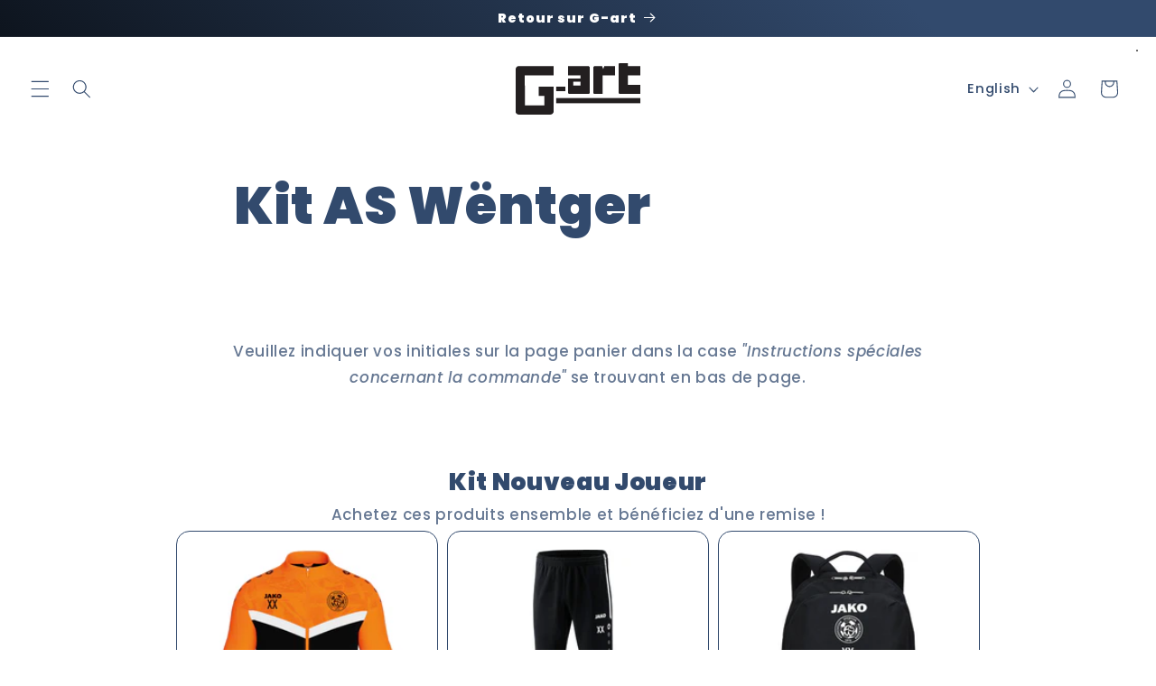

--- FILE ---
content_type: text/javascript; charset=utf-8
request_url: https://shop.g-art.lu/en/products/drap-de-plage-as-wentger-k118.js?currency=EUR&country=LU
body_size: -11
content:
{"id":8357066015045,"title":"Serviette de bain 70 x 140 cm - ASW (K113-Broderie)","handle":"drap-de-plage-as-wentger-k118","description":"","published_at":"2025-07-22T15:44:00+02:00","created_at":"2023-04-03T17:31:30+02:00","vendor":"G-art","type":"Serviette de bain","tags":["AS Wëntger","Enfants","femmes","hommes"],"price":4000,"price_min":4000,"price_max":4000,"available":true,"price_varies":false,"compare_at_price":null,"compare_at_price_min":0,"compare_at_price_max":0,"compare_at_price_varies":false,"variants":[{"id":46458191806789,"title":"Burnt orange","option1":"Burnt orange","option2":null,"option3":null,"sku":null,"requires_shipping":true,"taxable":true,"featured_image":{"id":77262342619461,"product_id":8357066015045,"position":1,"created_at":"2025-07-22T13:31:59+02:00","updated_at":"2025-07-22T13:32:03+02:00","alt":null,"width":4267,"height":4267,"src":"https:\/\/cdn.shopify.com\/s\/files\/1\/0643\/7299\/8380\/files\/K113_burn_orange.jpg?v=1753183923","variant_ids":[46458191806789]},"available":true,"name":"Serviette de bain 70 x 140 cm - ASW (K113-Broderie) - Burnt orange","public_title":"Burnt orange","options":["Burnt orange"],"price":4000,"weight":0,"compare_at_price":null,"inventory_management":null,"barcode":null,"featured_media":{"alt":null,"id":66710481928517,"position":1,"preview_image":{"aspect_ratio":1.0,"height":4267,"width":4267,"src":"https:\/\/cdn.shopify.com\/s\/files\/1\/0643\/7299\/8380\/files\/K113_burn_orange.jpg?v=1753183923"}},"requires_selling_plan":false,"selling_plan_allocations":[]},{"id":55201344454981,"title":"Noir","option1":"Noir","option2":null,"option3":null,"sku":null,"requires_shipping":true,"taxable":true,"featured_image":{"id":77265532879173,"product_id":8357066015045,"position":2,"created_at":"2025-07-22T15:43:20+02:00","updated_at":"2025-07-22T15:43:23+02:00","alt":null,"width":4267,"height":4267,"src":"https:\/\/cdn.shopify.com\/s\/files\/1\/0643\/7299\/8380\/files\/K113_black.jpg?v=1753191803","variant_ids":[55201344454981]},"available":true,"name":"Serviette de bain 70 x 140 cm - ASW (K113-Broderie) - Noir","public_title":"Noir","options":["Noir"],"price":4000,"weight":0,"compare_at_price":null,"inventory_management":null,"barcode":"","featured_media":{"alt":null,"id":66712411963717,"position":2,"preview_image":{"aspect_ratio":1.0,"height":4267,"width":4267,"src":"https:\/\/cdn.shopify.com\/s\/files\/1\/0643\/7299\/8380\/files\/K113_black.jpg?v=1753191803"}},"requires_selling_plan":false,"selling_plan_allocations":[]}],"images":["\/\/cdn.shopify.com\/s\/files\/1\/0643\/7299\/8380\/files\/K113_burn_orange.jpg?v=1753183923","\/\/cdn.shopify.com\/s\/files\/1\/0643\/7299\/8380\/files\/K113_black.jpg?v=1753191803"],"featured_image":"\/\/cdn.shopify.com\/s\/files\/1\/0643\/7299\/8380\/files\/K113_burn_orange.jpg?v=1753183923","options":[{"name":"Couleur","position":1,"values":["Burnt orange","Noir"]}],"url":"\/en\/products\/drap-de-plage-as-wentger-k118","media":[{"alt":null,"id":66710481928517,"position":1,"preview_image":{"aspect_ratio":1.0,"height":4267,"width":4267,"src":"https:\/\/cdn.shopify.com\/s\/files\/1\/0643\/7299\/8380\/files\/K113_burn_orange.jpg?v=1753183923"},"aspect_ratio":1.0,"height":4267,"media_type":"image","src":"https:\/\/cdn.shopify.com\/s\/files\/1\/0643\/7299\/8380\/files\/K113_burn_orange.jpg?v=1753183923","width":4267},{"alt":null,"id":66712411963717,"position":2,"preview_image":{"aspect_ratio":1.0,"height":4267,"width":4267,"src":"https:\/\/cdn.shopify.com\/s\/files\/1\/0643\/7299\/8380\/files\/K113_black.jpg?v=1753191803"},"aspect_ratio":1.0,"height":4267,"media_type":"image","src":"https:\/\/cdn.shopify.com\/s\/files\/1\/0643\/7299\/8380\/files\/K113_black.jpg?v=1753191803","width":4267}],"requires_selling_plan":false,"selling_plan_groups":[]}

--- FILE ---
content_type: text/javascript; charset=utf-8
request_url: https://shop.g-art.lu/en/products/jako-longsleeve-comfort-enfants-as-wentger-6455.js?currency=EUR&country=LU
body_size: 125
content:
{"id":8356924981573,"title":"JAKO Longsleeve Comfort - Enfants - AS Wëntger (6455)","handle":"jako-longsleeve-comfort-enfants-as-wentger-6455","description":"","published_at":"2025-07-22T11:37:14+02:00","created_at":"2023-04-03T14:44:54+02:00","vendor":"G-art","type":"JAKO Longsleeve Comfort","tags":["AS Wëntger","Enfants","TVA Enfants"],"price":2000,"price_min":2000,"price_max":2000,"available":true,"price_varies":false,"compare_at_price":null,"compare_at_price_min":0,"compare_at_price_max":0,"compare_at_price_varies":false,"variants":[{"id":46457765396805,"title":"3XS \/ Noir","option1":"3XS","option2":"Noir","option3":null,"sku":null,"requires_shipping":true,"taxable":true,"featured_image":{"id":49249552138565,"product_id":8356924981573,"position":2,"created_at":"2023-04-19T09:02:59+02:00","updated_at":"2023-04-19T09:03:01+02:00","alt":null,"width":2048,"height":2048,"src":"https:\/\/cdn.shopify.com\/s\/files\/1\/0643\/7299\/8380\/products\/18_AS_WENTGER_WEB_FANSHOP_6455_08.jpg?v=1681887781","variant_ids":[46457765396805,46457765462341,46457765495109]},"available":true,"name":"JAKO Longsleeve Comfort - Enfants - AS Wëntger (6455) - 3XS \/ Noir","public_title":"3XS \/ Noir","options":["3XS","Noir"],"price":2000,"weight":0,"compare_at_price":null,"inventory_management":null,"barcode":null,"featured_media":{"alt":null,"id":41847755440453,"position":2,"preview_image":{"aspect_ratio":1.0,"height":2048,"width":2048,"src":"https:\/\/cdn.shopify.com\/s\/files\/1\/0643\/7299\/8380\/products\/18_AS_WENTGER_WEB_FANSHOP_6455_08.jpg?v=1681887781"}},"requires_selling_plan":false,"selling_plan_allocations":[]},{"id":46457771360581,"title":"3XS \/ Flame","option1":"3XS","option2":"Flame","option3":null,"sku":"","requires_shipping":true,"taxable":true,"featured_image":{"id":49249551089989,"product_id":8356924981573,"position":1,"created_at":"2023-04-19T09:02:51+02:00","updated_at":"2023-04-19T09:02:55+02:00","alt":null,"width":2048,"height":2048,"src":"https:\/\/cdn.shopify.com\/s\/files\/1\/0643\/7299\/8380\/products\/16_AS_WENTGER_WEB_FANSHOP_6455_19.jpg?v=1681887775","variant_ids":[46457771360581,46457771393349,46457771426117]},"available":true,"name":"JAKO Longsleeve Comfort - Enfants - AS Wëntger (6455) - 3XS \/ Flame","public_title":"3XS \/ Flame","options":["3XS","Flame"],"price":2000,"weight":0,"compare_at_price":null,"inventory_management":null,"barcode":"","featured_media":{"alt":null,"id":41847754916165,"position":1,"preview_image":{"aspect_ratio":1.0,"height":2048,"width":2048,"src":"https:\/\/cdn.shopify.com\/s\/files\/1\/0643\/7299\/8380\/products\/16_AS_WENTGER_WEB_FANSHOP_6455_19.jpg?v=1681887775"}},"requires_selling_plan":false,"selling_plan_allocations":[]},{"id":55200327401797,"title":"3XS \/ Blanc","option1":"3XS","option2":"Blanc","option3":null,"sku":null,"requires_shipping":true,"taxable":true,"featured_image":{"id":77258833428805,"product_id":8356924981573,"position":3,"created_at":"2025-07-22T11:36:00+02:00","updated_at":"2025-07-22T11:36:04+02:00","alt":null,"width":4267,"height":4267,"src":"https:\/\/cdn.shopify.com\/s\/files\/1\/0643\/7299\/8380\/files\/6455_00.jpg?v=1753176964","variant_ids":[55200327401797,55200327434565,55200327467333]},"available":true,"name":"JAKO Longsleeve Comfort - Enfants - AS Wëntger (6455) - 3XS \/ Blanc","public_title":"3XS \/ Blanc","options":["3XS","Blanc"],"price":2000,"weight":0,"compare_at_price":null,"inventory_management":null,"barcode":"","featured_media":{"alt":null,"id":66707979600197,"position":3,"preview_image":{"aspect_ratio":1.0,"height":4267,"width":4267,"src":"https:\/\/cdn.shopify.com\/s\/files\/1\/0643\/7299\/8380\/files\/6455_00.jpg?v=1753176964"}},"requires_selling_plan":false,"selling_plan_allocations":[]},{"id":46457765462341,"title":"2XS \/ Noir","option1":"2XS","option2":"Noir","option3":null,"sku":null,"requires_shipping":true,"taxable":true,"featured_image":{"id":49249552138565,"product_id":8356924981573,"position":2,"created_at":"2023-04-19T09:02:59+02:00","updated_at":"2023-04-19T09:03:01+02:00","alt":null,"width":2048,"height":2048,"src":"https:\/\/cdn.shopify.com\/s\/files\/1\/0643\/7299\/8380\/products\/18_AS_WENTGER_WEB_FANSHOP_6455_08.jpg?v=1681887781","variant_ids":[46457765396805,46457765462341,46457765495109]},"available":true,"name":"JAKO Longsleeve Comfort - Enfants - AS Wëntger (6455) - 2XS \/ Noir","public_title":"2XS \/ Noir","options":["2XS","Noir"],"price":2000,"weight":0,"compare_at_price":null,"inventory_management":null,"barcode":null,"featured_media":{"alt":null,"id":41847755440453,"position":2,"preview_image":{"aspect_ratio":1.0,"height":2048,"width":2048,"src":"https:\/\/cdn.shopify.com\/s\/files\/1\/0643\/7299\/8380\/products\/18_AS_WENTGER_WEB_FANSHOP_6455_08.jpg?v=1681887781"}},"requires_selling_plan":false,"selling_plan_allocations":[]},{"id":46457771393349,"title":"2XS \/ Flame","option1":"2XS","option2":"Flame","option3":null,"sku":"","requires_shipping":true,"taxable":true,"featured_image":{"id":49249551089989,"product_id":8356924981573,"position":1,"created_at":"2023-04-19T09:02:51+02:00","updated_at":"2023-04-19T09:02:55+02:00","alt":null,"width":2048,"height":2048,"src":"https:\/\/cdn.shopify.com\/s\/files\/1\/0643\/7299\/8380\/products\/16_AS_WENTGER_WEB_FANSHOP_6455_19.jpg?v=1681887775","variant_ids":[46457771360581,46457771393349,46457771426117]},"available":true,"name":"JAKO Longsleeve Comfort - Enfants - AS Wëntger (6455) - 2XS \/ Flame","public_title":"2XS \/ Flame","options":["2XS","Flame"],"price":2000,"weight":0,"compare_at_price":null,"inventory_management":null,"barcode":"","featured_media":{"alt":null,"id":41847754916165,"position":1,"preview_image":{"aspect_ratio":1.0,"height":2048,"width":2048,"src":"https:\/\/cdn.shopify.com\/s\/files\/1\/0643\/7299\/8380\/products\/16_AS_WENTGER_WEB_FANSHOP_6455_19.jpg?v=1681887775"}},"requires_selling_plan":false,"selling_plan_allocations":[]},{"id":55200327434565,"title":"2XS \/ Blanc","option1":"2XS","option2":"Blanc","option3":null,"sku":null,"requires_shipping":true,"taxable":true,"featured_image":{"id":77258833428805,"product_id":8356924981573,"position":3,"created_at":"2025-07-22T11:36:00+02:00","updated_at":"2025-07-22T11:36:04+02:00","alt":null,"width":4267,"height":4267,"src":"https:\/\/cdn.shopify.com\/s\/files\/1\/0643\/7299\/8380\/files\/6455_00.jpg?v=1753176964","variant_ids":[55200327401797,55200327434565,55200327467333]},"available":true,"name":"JAKO Longsleeve Comfort - Enfants - AS Wëntger (6455) - 2XS \/ Blanc","public_title":"2XS \/ Blanc","options":["2XS","Blanc"],"price":2000,"weight":0,"compare_at_price":null,"inventory_management":null,"barcode":"","featured_media":{"alt":null,"id":66707979600197,"position":3,"preview_image":{"aspect_ratio":1.0,"height":4267,"width":4267,"src":"https:\/\/cdn.shopify.com\/s\/files\/1\/0643\/7299\/8380\/files\/6455_00.jpg?v=1753176964"}},"requires_selling_plan":false,"selling_plan_allocations":[]},{"id":46457765495109,"title":"XS \/ Noir","option1":"XS","option2":"Noir","option3":null,"sku":null,"requires_shipping":true,"taxable":true,"featured_image":{"id":49249552138565,"product_id":8356924981573,"position":2,"created_at":"2023-04-19T09:02:59+02:00","updated_at":"2023-04-19T09:03:01+02:00","alt":null,"width":2048,"height":2048,"src":"https:\/\/cdn.shopify.com\/s\/files\/1\/0643\/7299\/8380\/products\/18_AS_WENTGER_WEB_FANSHOP_6455_08.jpg?v=1681887781","variant_ids":[46457765396805,46457765462341,46457765495109]},"available":true,"name":"JAKO Longsleeve Comfort - Enfants - AS Wëntger (6455) - XS \/ Noir","public_title":"XS \/ Noir","options":["XS","Noir"],"price":2000,"weight":0,"compare_at_price":null,"inventory_management":null,"barcode":null,"featured_media":{"alt":null,"id":41847755440453,"position":2,"preview_image":{"aspect_ratio":1.0,"height":2048,"width":2048,"src":"https:\/\/cdn.shopify.com\/s\/files\/1\/0643\/7299\/8380\/products\/18_AS_WENTGER_WEB_FANSHOP_6455_08.jpg?v=1681887781"}},"requires_selling_plan":false,"selling_plan_allocations":[]},{"id":46457771426117,"title":"XS \/ Flame","option1":"XS","option2":"Flame","option3":null,"sku":"","requires_shipping":true,"taxable":true,"featured_image":{"id":49249551089989,"product_id":8356924981573,"position":1,"created_at":"2023-04-19T09:02:51+02:00","updated_at":"2023-04-19T09:02:55+02:00","alt":null,"width":2048,"height":2048,"src":"https:\/\/cdn.shopify.com\/s\/files\/1\/0643\/7299\/8380\/products\/16_AS_WENTGER_WEB_FANSHOP_6455_19.jpg?v=1681887775","variant_ids":[46457771360581,46457771393349,46457771426117]},"available":true,"name":"JAKO Longsleeve Comfort - Enfants - AS Wëntger (6455) - XS \/ Flame","public_title":"XS \/ Flame","options":["XS","Flame"],"price":2000,"weight":0,"compare_at_price":null,"inventory_management":null,"barcode":"","featured_media":{"alt":null,"id":41847754916165,"position":1,"preview_image":{"aspect_ratio":1.0,"height":2048,"width":2048,"src":"https:\/\/cdn.shopify.com\/s\/files\/1\/0643\/7299\/8380\/products\/16_AS_WENTGER_WEB_FANSHOP_6455_19.jpg?v=1681887775"}},"requires_selling_plan":false,"selling_plan_allocations":[]},{"id":55200327467333,"title":"XS \/ Blanc","option1":"XS","option2":"Blanc","option3":null,"sku":null,"requires_shipping":true,"taxable":true,"featured_image":{"id":77258833428805,"product_id":8356924981573,"position":3,"created_at":"2025-07-22T11:36:00+02:00","updated_at":"2025-07-22T11:36:04+02:00","alt":null,"width":4267,"height":4267,"src":"https:\/\/cdn.shopify.com\/s\/files\/1\/0643\/7299\/8380\/files\/6455_00.jpg?v=1753176964","variant_ids":[55200327401797,55200327434565,55200327467333]},"available":true,"name":"JAKO Longsleeve Comfort - Enfants - AS Wëntger (6455) - XS \/ Blanc","public_title":"XS \/ Blanc","options":["XS","Blanc"],"price":2000,"weight":0,"compare_at_price":null,"inventory_management":null,"barcode":"","featured_media":{"alt":null,"id":66707979600197,"position":3,"preview_image":{"aspect_ratio":1.0,"height":4267,"width":4267,"src":"https:\/\/cdn.shopify.com\/s\/files\/1\/0643\/7299\/8380\/files\/6455_00.jpg?v=1753176964"}},"requires_selling_plan":false,"selling_plan_allocations":[]}],"images":["\/\/cdn.shopify.com\/s\/files\/1\/0643\/7299\/8380\/products\/16_AS_WENTGER_WEB_FANSHOP_6455_19.jpg?v=1681887775","\/\/cdn.shopify.com\/s\/files\/1\/0643\/7299\/8380\/products\/18_AS_WENTGER_WEB_FANSHOP_6455_08.jpg?v=1681887781","\/\/cdn.shopify.com\/s\/files\/1\/0643\/7299\/8380\/files\/6455_00.jpg?v=1753176964"],"featured_image":"\/\/cdn.shopify.com\/s\/files\/1\/0643\/7299\/8380\/products\/16_AS_WENTGER_WEB_FANSHOP_6455_19.jpg?v=1681887775","options":[{"name":"Taille","position":1,"values":["3XS","2XS","XS"]},{"name":"Couleur","position":2,"values":["Noir","Flame","Blanc"]}],"url":"\/en\/products\/jako-longsleeve-comfort-enfants-as-wentger-6455","media":[{"alt":null,"id":41847754916165,"position":1,"preview_image":{"aspect_ratio":1.0,"height":2048,"width":2048,"src":"https:\/\/cdn.shopify.com\/s\/files\/1\/0643\/7299\/8380\/products\/16_AS_WENTGER_WEB_FANSHOP_6455_19.jpg?v=1681887775"},"aspect_ratio":1.0,"height":2048,"media_type":"image","src":"https:\/\/cdn.shopify.com\/s\/files\/1\/0643\/7299\/8380\/products\/16_AS_WENTGER_WEB_FANSHOP_6455_19.jpg?v=1681887775","width":2048},{"alt":null,"id":41847755440453,"position":2,"preview_image":{"aspect_ratio":1.0,"height":2048,"width":2048,"src":"https:\/\/cdn.shopify.com\/s\/files\/1\/0643\/7299\/8380\/products\/18_AS_WENTGER_WEB_FANSHOP_6455_08.jpg?v=1681887781"},"aspect_ratio":1.0,"height":2048,"media_type":"image","src":"https:\/\/cdn.shopify.com\/s\/files\/1\/0643\/7299\/8380\/products\/18_AS_WENTGER_WEB_FANSHOP_6455_08.jpg?v=1681887781","width":2048},{"alt":null,"id":66707979600197,"position":3,"preview_image":{"aspect_ratio":1.0,"height":4267,"width":4267,"src":"https:\/\/cdn.shopify.com\/s\/files\/1\/0643\/7299\/8380\/files\/6455_00.jpg?v=1753176964"},"aspect_ratio":1.0,"height":4267,"media_type":"image","src":"https:\/\/cdn.shopify.com\/s\/files\/1\/0643\/7299\/8380\/files\/6455_00.jpg?v=1753176964","width":4267}],"requires_selling_plan":false,"selling_plan_groups":[]}

--- FILE ---
content_type: text/javascript; charset=utf-8
request_url: https://shop.g-art.lu/en/products/jako-bonnets-fonctionnels-as-wentger-1224.js?currency=EUR&country=LU
body_size: -62
content:
{"id":8356912857413,"title":"JAKO Bonnets fonctionnels - AS Wëntger (1229-08)","handle":"jako-bonnets-fonctionnels-as-wentger-1224","description":"","published_at":"2025-07-22T12:33:03+02:00","created_at":"2023-04-03T14:31:56+02:00","vendor":"G-art","type":"Jako Bonnets fonctionnels","tags":["AS Wëntger","Enfants","femmes","hommes"],"price":1500,"price_min":1500,"price_max":1500,"available":true,"price_varies":false,"compare_at_price":null,"compare_at_price_min":0,"compare_at_price_max":0,"compare_at_price_varies":false,"variants":[{"id":46457693176133,"title":"Junior","option1":"Junior","option2":null,"option3":null,"sku":"","requires_shipping":true,"taxable":true,"featured_image":{"id":77260068356421,"product_id":8356912857413,"position":1,"created_at":"2025-07-22T12:26:47+02:00","updated_at":"2025-07-22T12:26:51+02:00","alt":null,"width":4267,"height":4267,"src":"https:\/\/cdn.shopify.com\/s\/files\/1\/0643\/7299\/8380\/files\/1229_08_686c4b2f-154a-42a8-ac6b-47de90df3f37.jpg?v=1753180011","variant_ids":[46457693176133,46457693208901]},"available":true,"name":"JAKO Bonnets fonctionnels - AS Wëntger (1229-08) - Junior","public_title":"Junior","options":["Junior"],"price":1500,"weight":0,"compare_at_price":null,"inventory_management":null,"barcode":"","featured_media":{"alt":null,"id":66708740112709,"position":1,"preview_image":{"aspect_ratio":1.0,"height":4267,"width":4267,"src":"https:\/\/cdn.shopify.com\/s\/files\/1\/0643\/7299\/8380\/files\/1229_08_686c4b2f-154a-42a8-ac6b-47de90df3f37.jpg?v=1753180011"}},"requires_selling_plan":false,"selling_plan_allocations":[]},{"id":46457693208901,"title":"Senior","option1":"Senior","option2":null,"option3":null,"sku":"","requires_shipping":true,"taxable":true,"featured_image":{"id":77260068356421,"product_id":8356912857413,"position":1,"created_at":"2025-07-22T12:26:47+02:00","updated_at":"2025-07-22T12:26:51+02:00","alt":null,"width":4267,"height":4267,"src":"https:\/\/cdn.shopify.com\/s\/files\/1\/0643\/7299\/8380\/files\/1229_08_686c4b2f-154a-42a8-ac6b-47de90df3f37.jpg?v=1753180011","variant_ids":[46457693176133,46457693208901]},"available":true,"name":"JAKO Bonnets fonctionnels - AS Wëntger (1229-08) - Senior","public_title":"Senior","options":["Senior"],"price":1500,"weight":0,"compare_at_price":null,"inventory_management":null,"barcode":"","featured_media":{"alt":null,"id":66708740112709,"position":1,"preview_image":{"aspect_ratio":1.0,"height":4267,"width":4267,"src":"https:\/\/cdn.shopify.com\/s\/files\/1\/0643\/7299\/8380\/files\/1229_08_686c4b2f-154a-42a8-ac6b-47de90df3f37.jpg?v=1753180011"}},"requires_selling_plan":false,"selling_plan_allocations":[]}],"images":["\/\/cdn.shopify.com\/s\/files\/1\/0643\/7299\/8380\/files\/1229_08_686c4b2f-154a-42a8-ac6b-47de90df3f37.jpg?v=1753180011"],"featured_image":"\/\/cdn.shopify.com\/s\/files\/1\/0643\/7299\/8380\/files\/1229_08_686c4b2f-154a-42a8-ac6b-47de90df3f37.jpg?v=1753180011","options":[{"name":"Taille","position":1,"values":["Junior","Senior"]}],"url":"\/en\/products\/jako-bonnets-fonctionnels-as-wentger-1224","media":[{"alt":null,"id":66708740112709,"position":1,"preview_image":{"aspect_ratio":1.0,"height":4267,"width":4267,"src":"https:\/\/cdn.shopify.com\/s\/files\/1\/0643\/7299\/8380\/files\/1229_08_686c4b2f-154a-42a8-ac6b-47de90df3f37.jpg?v=1753180011"},"aspect_ratio":1.0,"height":4267,"media_type":"image","src":"https:\/\/cdn.shopify.com\/s\/files\/1\/0643\/7299\/8380\/files\/1229_08_686c4b2f-154a-42a8-ac6b-47de90df3f37.jpg?v=1753180011","width":4267}],"requires_selling_plan":false,"selling_plan_groups":[]}

--- FILE ---
content_type: text/javascript; charset=utf-8
request_url: https://shop.g-art.lu/en/products/jako-short-power-enfants-asw-6223-800.js?currency=EUR&country=LU
body_size: 281
content:
{"id":15172933091653,"title":"JAKO Short Power - Enfants - ASW (6223-800)","handle":"jako-short-power-enfants-asw-6223-800","description":"","published_at":"2025-07-22T12:07:22+02:00","created_at":"2025-07-22T12:05:23+02:00","vendor":"G-art","type":"JAKO Short Power","tags":["AS Wëntger","Enfants","Fanshop-custom","TVA Enfants"],"price":2000,"price_min":2000,"price_max":2400,"available":true,"price_varies":true,"compare_at_price":1629,"compare_at_price_min":1629,"compare_at_price_max":1629,"compare_at_price_varies":false,"variants":[{"id":55200583876933,"title":"128","option1":"128","option2":null,"option3":null,"sku":null,"requires_shipping":true,"taxable":true,"featured_image":{"id":77259653808453,"product_id":15172933091653,"position":1,"created_at":"2025-07-22T12:06:43+02:00","updated_at":"2025-07-22T12:06:46+02:00","alt":null,"width":4267,"height":4267,"src":"https:\/\/cdn.shopify.com\/s\/files\/1\/0643\/7299\/8380\/files\/6223_08_51ab2e88-4da8-4c15-8462-c479e2271ed9.jpg?v=1753178806","variant_ids":[55200583876933,55200583909701,55200583942469,55200583975237,55413440414021]},"available":true,"name":"JAKO Short Power - Enfants - ASW (6223-800) - 128","public_title":"128","options":["128"],"price":2000,"weight":0,"compare_at_price":1629,"inventory_management":null,"barcode":null,"featured_media":{"alt":null,"id":66708452639045,"position":1,"preview_image":{"aspect_ratio":1.0,"height":4267,"width":4267,"src":"https:\/\/cdn.shopify.com\/s\/files\/1\/0643\/7299\/8380\/files\/6223_08_51ab2e88-4da8-4c15-8462-c479e2271ed9.jpg?v=1753178806"}},"requires_selling_plan":false,"selling_plan_allocations":[]},{"id":55200583909701,"title":"140","option1":"140","option2":null,"option3":null,"sku":null,"requires_shipping":true,"taxable":true,"featured_image":{"id":77259653808453,"product_id":15172933091653,"position":1,"created_at":"2025-07-22T12:06:43+02:00","updated_at":"2025-07-22T12:06:46+02:00","alt":null,"width":4267,"height":4267,"src":"https:\/\/cdn.shopify.com\/s\/files\/1\/0643\/7299\/8380\/files\/6223_08_51ab2e88-4da8-4c15-8462-c479e2271ed9.jpg?v=1753178806","variant_ids":[55200583876933,55200583909701,55200583942469,55200583975237,55413440414021]},"available":true,"name":"JAKO Short Power - Enfants - ASW (6223-800) - 140","public_title":"140","options":["140"],"price":2000,"weight":0,"compare_at_price":1629,"inventory_management":null,"barcode":null,"featured_media":{"alt":null,"id":66708452639045,"position":1,"preview_image":{"aspect_ratio":1.0,"height":4267,"width":4267,"src":"https:\/\/cdn.shopify.com\/s\/files\/1\/0643\/7299\/8380\/files\/6223_08_51ab2e88-4da8-4c15-8462-c479e2271ed9.jpg?v=1753178806"}},"requires_selling_plan":false,"selling_plan_allocations":[]},{"id":55200583942469,"title":"152","option1":"152","option2":null,"option3":null,"sku":null,"requires_shipping":true,"taxable":true,"featured_image":{"id":77259653808453,"product_id":15172933091653,"position":1,"created_at":"2025-07-22T12:06:43+02:00","updated_at":"2025-07-22T12:06:46+02:00","alt":null,"width":4267,"height":4267,"src":"https:\/\/cdn.shopify.com\/s\/files\/1\/0643\/7299\/8380\/files\/6223_08_51ab2e88-4da8-4c15-8462-c479e2271ed9.jpg?v=1753178806","variant_ids":[55200583876933,55200583909701,55200583942469,55200583975237,55413440414021]},"available":true,"name":"JAKO Short Power - Enfants - ASW (6223-800) - 152","public_title":"152","options":["152"],"price":2000,"weight":0,"compare_at_price":1629,"inventory_management":null,"barcode":null,"featured_media":{"alt":null,"id":66708452639045,"position":1,"preview_image":{"aspect_ratio":1.0,"height":4267,"width":4267,"src":"https:\/\/cdn.shopify.com\/s\/files\/1\/0643\/7299\/8380\/files\/6223_08_51ab2e88-4da8-4c15-8462-c479e2271ed9.jpg?v=1753178806"}},"requires_selling_plan":false,"selling_plan_allocations":[]},{"id":55200583975237,"title":"164","option1":"164","option2":null,"option3":null,"sku":null,"requires_shipping":true,"taxable":true,"featured_image":{"id":77259653808453,"product_id":15172933091653,"position":1,"created_at":"2025-07-22T12:06:43+02:00","updated_at":"2025-07-22T12:06:46+02:00","alt":null,"width":4267,"height":4267,"src":"https:\/\/cdn.shopify.com\/s\/files\/1\/0643\/7299\/8380\/files\/6223_08_51ab2e88-4da8-4c15-8462-c479e2271ed9.jpg?v=1753178806","variant_ids":[55200583876933,55200583909701,55200583942469,55200583975237,55413440414021]},"available":true,"name":"JAKO Short Power - Enfants - ASW (6223-800) - 164","public_title":"164","options":["164"],"price":2000,"weight":0,"compare_at_price":1629,"inventory_management":null,"barcode":null,"featured_media":{"alt":null,"id":66708452639045,"position":1,"preview_image":{"aspect_ratio":1.0,"height":4267,"width":4267,"src":"https:\/\/cdn.shopify.com\/s\/files\/1\/0643\/7299\/8380\/files\/6223_08_51ab2e88-4da8-4c15-8462-c479e2271ed9.jpg?v=1753178806"}},"requires_selling_plan":false,"selling_plan_allocations":[]},{"id":55413440414021,"title":"S","option1":"S","option2":null,"option3":null,"sku":null,"requires_shipping":true,"taxable":true,"featured_image":{"id":77259653808453,"product_id":15172933091653,"position":1,"created_at":"2025-07-22T12:06:43+02:00","updated_at":"2025-07-22T12:06:46+02:00","alt":null,"width":4267,"height":4267,"src":"https:\/\/cdn.shopify.com\/s\/files\/1\/0643\/7299\/8380\/files\/6223_08_51ab2e88-4da8-4c15-8462-c479e2271ed9.jpg?v=1753178806","variant_ids":[55200583876933,55200583909701,55200583942469,55200583975237,55413440414021]},"available":true,"name":"JAKO Short Power - Enfants - ASW (6223-800) - S","public_title":"S","options":["S"],"price":2400,"weight":0,"compare_at_price":1629,"inventory_management":null,"barcode":"","featured_media":{"alt":null,"id":66708452639045,"position":1,"preview_image":{"aspect_ratio":1.0,"height":4267,"width":4267,"src":"https:\/\/cdn.shopify.com\/s\/files\/1\/0643\/7299\/8380\/files\/6223_08_51ab2e88-4da8-4c15-8462-c479e2271ed9.jpg?v=1753178806"}},"requires_selling_plan":false,"selling_plan_allocations":[]}],"images":["\/\/cdn.shopify.com\/s\/files\/1\/0643\/7299\/8380\/files\/6223_08_51ab2e88-4da8-4c15-8462-c479e2271ed9.jpg?v=1753178806"],"featured_image":"\/\/cdn.shopify.com\/s\/files\/1\/0643\/7299\/8380\/files\/6223_08_51ab2e88-4da8-4c15-8462-c479e2271ed9.jpg?v=1753178806","options":[{"name":"Taille","position":1,"values":["128","140","152","164","S"]}],"url":"\/en\/products\/jako-short-power-enfants-asw-6223-800","media":[{"alt":null,"id":66708452639045,"position":1,"preview_image":{"aspect_ratio":1.0,"height":4267,"width":4267,"src":"https:\/\/cdn.shopify.com\/s\/files\/1\/0643\/7299\/8380\/files\/6223_08_51ab2e88-4da8-4c15-8462-c479e2271ed9.jpg?v=1753178806"},"aspect_ratio":1.0,"height":4267,"media_type":"image","src":"https:\/\/cdn.shopify.com\/s\/files\/1\/0643\/7299\/8380\/files\/6223_08_51ab2e88-4da8-4c15-8462-c479e2271ed9.jpg?v=1753178806","width":4267}],"requires_selling_plan":false,"selling_plan_groups":[]}

--- FILE ---
content_type: text/javascript; charset=utf-8
request_url: https://shop.g-art.lu/en/products/jako-cap-club-as-wentger-1280-800.js?currency=EUR&country=LU
body_size: 46
content:
{"id":15173183045957,"title":"JAKO Cap Club - AS Wëntger (1280-800)","handle":"jako-cap-club-as-wentger-1280-800","description":"","published_at":"2025-07-22T15:44:40+02:00","created_at":"2025-07-22T13:37:37+02:00","vendor":"G-art","type":"Jako Cap Club","tags":["AS Wëntger","Enfants","femmes","hommes"],"price":2500,"price_min":2500,"price_max":2500,"available":true,"price_varies":false,"compare_at_price":null,"compare_at_price_min":0,"compare_at_price_max":0,"compare_at_price_varies":false,"variants":[{"id":55201375060293,"title":"Default Title","option1":"Default Title","option2":null,"option3":null,"sku":null,"requires_shipping":true,"taxable":true,"featured_image":null,"available":true,"name":"JAKO Cap Club - AS Wëntger (1280-800)","public_title":null,"options":["Default Title"],"price":2500,"weight":0,"compare_at_price":null,"inventory_management":null,"barcode":null,"requires_selling_plan":false,"selling_plan_allocations":[]}],"images":["\/\/cdn.shopify.com\/s\/files\/1\/0643\/7299\/8380\/files\/1280_800.jpg?v=1753191875"],"featured_image":"\/\/cdn.shopify.com\/s\/files\/1\/0643\/7299\/8380\/files\/1280_800.jpg?v=1753191875","options":[{"name":"Title","position":1,"values":["Default Title"]}],"url":"\/en\/products\/jako-cap-club-as-wentger-1280-800","media":[{"alt":null,"id":66712426807621,"position":1,"preview_image":{"aspect_ratio":1.0,"height":4267,"width":4267,"src":"https:\/\/cdn.shopify.com\/s\/files\/1\/0643\/7299\/8380\/files\/1280_800.jpg?v=1753191875"},"aspect_ratio":1.0,"height":4267,"media_type":"image","src":"https:\/\/cdn.shopify.com\/s\/files\/1\/0643\/7299\/8380\/files\/1280_800.jpg?v=1753191875","width":4267}],"requires_selling_plan":false,"selling_plan_groups":[]}

--- FILE ---
content_type: text/javascript; charset=utf-8
request_url: https://shop.g-art.lu/en/products/jako-ziptop-iconic-enfants-asw-8624-807.js?currency=EUR&country=LU
body_size: 294
content:
{"id":9581764247877,"title":"JAKO ZipTop ICONIC - Enfants - ASW (8624-807)","handle":"jako-ziptop-iconic-enfants-asw-8624-807","description":"","published_at":"2024-07-25T10:54:26+02:00","created_at":"2024-07-24T10:59:53+02:00","vendor":"G-art","type":"JAKO Ziptop Iconic","tags":["AS Wëntger","Enfants","Fanshop-custom","femmes","TVA Enfants"],"price":4000,"price_min":4000,"price_max":4900,"available":true,"price_varies":true,"compare_at_price":3097,"compare_at_price_min":3097,"compare_at_price_max":3097,"compare_at_price_varies":false,"variants":[{"id":49802887758149,"title":"128","option1":"128","option2":null,"option3":null,"sku":null,"requires_shipping":true,"taxable":true,"featured_image":{"id":71995016184133,"product_id":9581764247877,"position":1,"created_at":"2024-11-22T13:53:09+01:00","updated_at":"2024-11-22T13:53:12+01:00","alt":null,"width":2048,"height":2048,"src":"https:\/\/cdn.shopify.com\/s\/files\/1\/0643\/7299\/8380\/files\/9_8624_E_Fluo.jpg?v=1732279992","variant_ids":[49802887758149,49802887790917,49802887823685,49802887856453,55413437858117]},"available":true,"name":"JAKO ZipTop ICONIC - Enfants - ASW (8624-807) - 128","public_title":"128","options":["128"],"price":4000,"weight":0,"compare_at_price":3097,"inventory_management":null,"barcode":null,"featured_media":{"alt":null,"id":63296142082373,"position":1,"preview_image":{"aspect_ratio":1.0,"height":2048,"width":2048,"src":"https:\/\/cdn.shopify.com\/s\/files\/1\/0643\/7299\/8380\/files\/9_8624_E_Fluo.jpg?v=1732279992"}},"requires_selling_plan":false,"selling_plan_allocations":[]},{"id":49802887790917,"title":"140","option1":"140","option2":null,"option3":null,"sku":null,"requires_shipping":true,"taxable":true,"featured_image":{"id":71995016184133,"product_id":9581764247877,"position":1,"created_at":"2024-11-22T13:53:09+01:00","updated_at":"2024-11-22T13:53:12+01:00","alt":null,"width":2048,"height":2048,"src":"https:\/\/cdn.shopify.com\/s\/files\/1\/0643\/7299\/8380\/files\/9_8624_E_Fluo.jpg?v=1732279992","variant_ids":[49802887758149,49802887790917,49802887823685,49802887856453,55413437858117]},"available":true,"name":"JAKO ZipTop ICONIC - Enfants - ASW (8624-807) - 140","public_title":"140","options":["140"],"price":4000,"weight":0,"compare_at_price":3097,"inventory_management":null,"barcode":null,"featured_media":{"alt":null,"id":63296142082373,"position":1,"preview_image":{"aspect_ratio":1.0,"height":2048,"width":2048,"src":"https:\/\/cdn.shopify.com\/s\/files\/1\/0643\/7299\/8380\/files\/9_8624_E_Fluo.jpg?v=1732279992"}},"requires_selling_plan":false,"selling_plan_allocations":[]},{"id":49802887823685,"title":"152","option1":"152","option2":null,"option3":null,"sku":null,"requires_shipping":true,"taxable":true,"featured_image":{"id":71995016184133,"product_id":9581764247877,"position":1,"created_at":"2024-11-22T13:53:09+01:00","updated_at":"2024-11-22T13:53:12+01:00","alt":null,"width":2048,"height":2048,"src":"https:\/\/cdn.shopify.com\/s\/files\/1\/0643\/7299\/8380\/files\/9_8624_E_Fluo.jpg?v=1732279992","variant_ids":[49802887758149,49802887790917,49802887823685,49802887856453,55413437858117]},"available":true,"name":"JAKO ZipTop ICONIC - Enfants - ASW (8624-807) - 152","public_title":"152","options":["152"],"price":4000,"weight":0,"compare_at_price":3097,"inventory_management":null,"barcode":null,"featured_media":{"alt":null,"id":63296142082373,"position":1,"preview_image":{"aspect_ratio":1.0,"height":2048,"width":2048,"src":"https:\/\/cdn.shopify.com\/s\/files\/1\/0643\/7299\/8380\/files\/9_8624_E_Fluo.jpg?v=1732279992"}},"requires_selling_plan":false,"selling_plan_allocations":[]},{"id":49802887856453,"title":"164","option1":"164","option2":null,"option3":null,"sku":null,"requires_shipping":true,"taxable":true,"featured_image":{"id":71995016184133,"product_id":9581764247877,"position":1,"created_at":"2024-11-22T13:53:09+01:00","updated_at":"2024-11-22T13:53:12+01:00","alt":null,"width":2048,"height":2048,"src":"https:\/\/cdn.shopify.com\/s\/files\/1\/0643\/7299\/8380\/files\/9_8624_E_Fluo.jpg?v=1732279992","variant_ids":[49802887758149,49802887790917,49802887823685,49802887856453,55413437858117]},"available":true,"name":"JAKO ZipTop ICONIC - Enfants - ASW (8624-807) - 164","public_title":"164","options":["164"],"price":4000,"weight":0,"compare_at_price":3097,"inventory_management":null,"barcode":null,"featured_media":{"alt":null,"id":63296142082373,"position":1,"preview_image":{"aspect_ratio":1.0,"height":2048,"width":2048,"src":"https:\/\/cdn.shopify.com\/s\/files\/1\/0643\/7299\/8380\/files\/9_8624_E_Fluo.jpg?v=1732279992"}},"requires_selling_plan":false,"selling_plan_allocations":[]},{"id":55413437858117,"title":"S","option1":"S","option2":null,"option3":null,"sku":null,"requires_shipping":true,"taxable":true,"featured_image":{"id":71995016184133,"product_id":9581764247877,"position":1,"created_at":"2024-11-22T13:53:09+01:00","updated_at":"2024-11-22T13:53:12+01:00","alt":null,"width":2048,"height":2048,"src":"https:\/\/cdn.shopify.com\/s\/files\/1\/0643\/7299\/8380\/files\/9_8624_E_Fluo.jpg?v=1732279992","variant_ids":[49802887758149,49802887790917,49802887823685,49802887856453,55413437858117]},"available":true,"name":"JAKO ZipTop ICONIC - Enfants - ASW (8624-807) - S","public_title":"S","options":["S"],"price":4900,"weight":0,"compare_at_price":3097,"inventory_management":null,"barcode":"","featured_media":{"alt":null,"id":63296142082373,"position":1,"preview_image":{"aspect_ratio":1.0,"height":2048,"width":2048,"src":"https:\/\/cdn.shopify.com\/s\/files\/1\/0643\/7299\/8380\/files\/9_8624_E_Fluo.jpg?v=1732279992"}},"requires_selling_plan":false,"selling_plan_allocations":[]}],"images":["\/\/cdn.shopify.com\/s\/files\/1\/0643\/7299\/8380\/files\/9_8624_E_Fluo.jpg?v=1732279992"],"featured_image":"\/\/cdn.shopify.com\/s\/files\/1\/0643\/7299\/8380\/files\/9_8624_E_Fluo.jpg?v=1732279992","options":[{"name":"Taille","position":1,"values":["128","140","152","164","S"]}],"url":"\/en\/products\/jako-ziptop-iconic-enfants-asw-8624-807","media":[{"alt":null,"id":63296142082373,"position":1,"preview_image":{"aspect_ratio":1.0,"height":2048,"width":2048,"src":"https:\/\/cdn.shopify.com\/s\/files\/1\/0643\/7299\/8380\/files\/9_8624_E_Fluo.jpg?v=1732279992"},"aspect_ratio":1.0,"height":2048,"media_type":"image","src":"https:\/\/cdn.shopify.com\/s\/files\/1\/0643\/7299\/8380\/files\/9_8624_E_Fluo.jpg?v=1732279992","width":2048}],"requires_selling_plan":false,"selling_plan_groups":[]}

--- FILE ---
content_type: text/javascript; charset=utf-8
request_url: https://shop.g-art.lu/en/products/jako-allwether-team-enfants-as-wentger-7402.js?currency=EUR&country=LU
body_size: 375
content:
{"id":8356874486085,"title":"JAKO K-WAY - Veste de pluie Team - Enfants - ASW (7402)","handle":"jako-allwether-team-enfants-as-wentger-7402","description":"","published_at":"2023-04-19T08:40:05+02:00","created_at":"2023-04-03T13:21:16+02:00","vendor":"G-art","type":"JAKO Allweather Team","tags":["AS Wëntger","Enfants","Fanshop-custom","TVA Enfants"],"price":3700,"price_min":3700,"price_max":3700,"available":true,"price_varies":false,"compare_at_price":3400,"compare_at_price_min":3400,"compare_at_price_max":3400,"compare_at_price_varies":false,"variants":[{"id":46457429950789,"title":"116 \/ Noir","option1":"116","option2":"Noir","option3":null,"sku":null,"requires_shipping":true,"taxable":true,"featured_image":{"id":49832525037893,"product_id":8356874486085,"position":1,"created_at":"2023-06-15T10:38:39+02:00","updated_at":"2023-06-15T10:38:48+02:00","alt":null,"width":2048,"height":2048,"src":"https:\/\/cdn.shopify.com\/s\/files\/1\/0643\/7299\/8380\/files\/4_AS_WENTGER_WEB_FANSHOP_7402_800-01_45c4eeae-4cce-44e7-81f2-73b53769bd0f.jpg?v=1686818328","variant_ids":[46457429950789,46457429983557,46457430016325,46457430049093,46457430081861]},"available":true,"name":"JAKO K-WAY - Veste de pluie Team - Enfants - ASW (7402) - 116 \/ Noir","public_title":"116 \/ Noir","options":["116","Noir"],"price":3700,"weight":0,"compare_at_price":3400,"inventory_management":null,"barcode":null,"featured_media":{"alt":null,"id":42436802183493,"position":1,"preview_image":{"aspect_ratio":1.0,"height":2048,"width":2048,"src":"https:\/\/cdn.shopify.com\/s\/files\/1\/0643\/7299\/8380\/files\/4_AS_WENTGER_WEB_FANSHOP_7402_800-01_45c4eeae-4cce-44e7-81f2-73b53769bd0f.jpg?v=1686818328"}},"requires_selling_plan":false,"selling_plan_allocations":[]},{"id":46457429983557,"title":"128 \/ Noir","option1":"128","option2":"Noir","option3":null,"sku":null,"requires_shipping":true,"taxable":true,"featured_image":{"id":49832525037893,"product_id":8356874486085,"position":1,"created_at":"2023-06-15T10:38:39+02:00","updated_at":"2023-06-15T10:38:48+02:00","alt":null,"width":2048,"height":2048,"src":"https:\/\/cdn.shopify.com\/s\/files\/1\/0643\/7299\/8380\/files\/4_AS_WENTGER_WEB_FANSHOP_7402_800-01_45c4eeae-4cce-44e7-81f2-73b53769bd0f.jpg?v=1686818328","variant_ids":[46457429950789,46457429983557,46457430016325,46457430049093,46457430081861]},"available":true,"name":"JAKO K-WAY - Veste de pluie Team - Enfants - ASW (7402) - 128 \/ Noir","public_title":"128 \/ Noir","options":["128","Noir"],"price":3700,"weight":0,"compare_at_price":3400,"inventory_management":null,"barcode":null,"featured_media":{"alt":null,"id":42436802183493,"position":1,"preview_image":{"aspect_ratio":1.0,"height":2048,"width":2048,"src":"https:\/\/cdn.shopify.com\/s\/files\/1\/0643\/7299\/8380\/files\/4_AS_WENTGER_WEB_FANSHOP_7402_800-01_45c4eeae-4cce-44e7-81f2-73b53769bd0f.jpg?v=1686818328"}},"requires_selling_plan":false,"selling_plan_allocations":[]},{"id":46457430016325,"title":"140 \/ Noir","option1":"140","option2":"Noir","option3":null,"sku":null,"requires_shipping":true,"taxable":true,"featured_image":{"id":49832525037893,"product_id":8356874486085,"position":1,"created_at":"2023-06-15T10:38:39+02:00","updated_at":"2023-06-15T10:38:48+02:00","alt":null,"width":2048,"height":2048,"src":"https:\/\/cdn.shopify.com\/s\/files\/1\/0643\/7299\/8380\/files\/4_AS_WENTGER_WEB_FANSHOP_7402_800-01_45c4eeae-4cce-44e7-81f2-73b53769bd0f.jpg?v=1686818328","variant_ids":[46457429950789,46457429983557,46457430016325,46457430049093,46457430081861]},"available":true,"name":"JAKO K-WAY - Veste de pluie Team - Enfants - ASW (7402) - 140 \/ Noir","public_title":"140 \/ Noir","options":["140","Noir"],"price":3700,"weight":0,"compare_at_price":3400,"inventory_management":null,"barcode":null,"featured_media":{"alt":null,"id":42436802183493,"position":1,"preview_image":{"aspect_ratio":1.0,"height":2048,"width":2048,"src":"https:\/\/cdn.shopify.com\/s\/files\/1\/0643\/7299\/8380\/files\/4_AS_WENTGER_WEB_FANSHOP_7402_800-01_45c4eeae-4cce-44e7-81f2-73b53769bd0f.jpg?v=1686818328"}},"requires_selling_plan":false,"selling_plan_allocations":[]},{"id":46457430049093,"title":"152 \/ Noir","option1":"152","option2":"Noir","option3":null,"sku":null,"requires_shipping":true,"taxable":true,"featured_image":{"id":49832525037893,"product_id":8356874486085,"position":1,"created_at":"2023-06-15T10:38:39+02:00","updated_at":"2023-06-15T10:38:48+02:00","alt":null,"width":2048,"height":2048,"src":"https:\/\/cdn.shopify.com\/s\/files\/1\/0643\/7299\/8380\/files\/4_AS_WENTGER_WEB_FANSHOP_7402_800-01_45c4eeae-4cce-44e7-81f2-73b53769bd0f.jpg?v=1686818328","variant_ids":[46457429950789,46457429983557,46457430016325,46457430049093,46457430081861]},"available":true,"name":"JAKO K-WAY - Veste de pluie Team - Enfants - ASW (7402) - 152 \/ Noir","public_title":"152 \/ Noir","options":["152","Noir"],"price":3700,"weight":0,"compare_at_price":3400,"inventory_management":null,"barcode":null,"featured_media":{"alt":null,"id":42436802183493,"position":1,"preview_image":{"aspect_ratio":1.0,"height":2048,"width":2048,"src":"https:\/\/cdn.shopify.com\/s\/files\/1\/0643\/7299\/8380\/files\/4_AS_WENTGER_WEB_FANSHOP_7402_800-01_45c4eeae-4cce-44e7-81f2-73b53769bd0f.jpg?v=1686818328"}},"requires_selling_plan":false,"selling_plan_allocations":[]},{"id":46457430081861,"title":"164 \/ Noir","option1":"164","option2":"Noir","option3":null,"sku":null,"requires_shipping":true,"taxable":true,"featured_image":{"id":49832525037893,"product_id":8356874486085,"position":1,"created_at":"2023-06-15T10:38:39+02:00","updated_at":"2023-06-15T10:38:48+02:00","alt":null,"width":2048,"height":2048,"src":"https:\/\/cdn.shopify.com\/s\/files\/1\/0643\/7299\/8380\/files\/4_AS_WENTGER_WEB_FANSHOP_7402_800-01_45c4eeae-4cce-44e7-81f2-73b53769bd0f.jpg?v=1686818328","variant_ids":[46457429950789,46457429983557,46457430016325,46457430049093,46457430081861]},"available":true,"name":"JAKO K-WAY - Veste de pluie Team - Enfants - ASW (7402) - 164 \/ Noir","public_title":"164 \/ Noir","options":["164","Noir"],"price":3700,"weight":0,"compare_at_price":3400,"inventory_management":null,"barcode":null,"featured_media":{"alt":null,"id":42436802183493,"position":1,"preview_image":{"aspect_ratio":1.0,"height":2048,"width":2048,"src":"https:\/\/cdn.shopify.com\/s\/files\/1\/0643\/7299\/8380\/files\/4_AS_WENTGER_WEB_FANSHOP_7402_800-01_45c4eeae-4cce-44e7-81f2-73b53769bd0f.jpg?v=1686818328"}},"requires_selling_plan":false,"selling_plan_allocations":[]}],"images":["\/\/cdn.shopify.com\/s\/files\/1\/0643\/7299\/8380\/files\/4_AS_WENTGER_WEB_FANSHOP_7402_800-01_45c4eeae-4cce-44e7-81f2-73b53769bd0f.jpg?v=1686818328"],"featured_image":"\/\/cdn.shopify.com\/s\/files\/1\/0643\/7299\/8380\/files\/4_AS_WENTGER_WEB_FANSHOP_7402_800-01_45c4eeae-4cce-44e7-81f2-73b53769bd0f.jpg?v=1686818328","options":[{"name":"Taille","position":1,"values":["116","128","140","152","164"]},{"name":"Couleur","position":2,"values":["Noir"]}],"url":"\/en\/products\/jako-allwether-team-enfants-as-wentger-7402","media":[{"alt":null,"id":42436802183493,"position":1,"preview_image":{"aspect_ratio":1.0,"height":2048,"width":2048,"src":"https:\/\/cdn.shopify.com\/s\/files\/1\/0643\/7299\/8380\/files\/4_AS_WENTGER_WEB_FANSHOP_7402_800-01_45c4eeae-4cce-44e7-81f2-73b53769bd0f.jpg?v=1686818328"},"aspect_ratio":1.0,"height":2048,"media_type":"image","src":"https:\/\/cdn.shopify.com\/s\/files\/1\/0643\/7299\/8380\/files\/4_AS_WENTGER_WEB_FANSHOP_7402_800-01_45c4eeae-4cce-44e7-81f2-73b53769bd0f.jpg?v=1686818328","width":2048}],"requires_selling_plan":false,"selling_plan_groups":[]}

--- FILE ---
content_type: text/javascript; charset=utf-8
request_url: https://shop.g-art.lu/en/products/jako-gants-fonction-as-wentger-1231.js?currency=EUR&country=LU
body_size: -65
content:
{"id":8356907155781,"title":"JAKO Gants fonctionnels - ASW (1231)","handle":"jako-gants-fonction-as-wentger-1231","description":"","published_at":"2023-04-19T15:24:16+02:00","created_at":"2023-04-03T14:24:23+02:00","vendor":"G-art","type":"Jako Gants fonction","tags":["AS Wëntger","Enfants","femmes","hommes"],"price":1500,"price_min":1500,"price_max":1500,"available":true,"price_varies":false,"compare_at_price":1199,"compare_at_price_min":1199,"compare_at_price_max":1199,"compare_at_price_varies":false,"variants":[{"id":46457662603589,"title":"4 \/ Noir","option1":"4","option2":"Noir","option3":null,"sku":"","requires_shipping":true,"taxable":true,"featured_image":{"id":49251725574469,"product_id":8356907155781,"position":1,"created_at":"2023-04-19T15:24:01+02:00","updated_at":"2023-04-19T15:24:03+02:00","alt":null,"width":2048,"height":2048,"src":"https:\/\/cdn.shopify.com\/s\/files\/1\/0643\/7299\/8380\/products\/14_AS_WENTGER_WEB_FANSHOP_1231_08.jpg?v=1681910643","variant_ids":[46457662603589,46457662636357,46457662669125,46457662701893,46457662734661,46457662767429,46457662800197,46457662832965]},"available":true,"name":"JAKO Gants fonctionnels - ASW (1231) - 4 \/ Noir","public_title":"4 \/ Noir","options":["4","Noir"],"price":1500,"weight":0,"compare_at_price":1199,"inventory_management":null,"barcode":"","featured_media":{"alt":null,"id":41849974620485,"position":1,"preview_image":{"aspect_ratio":1.0,"height":2048,"width":2048,"src":"https:\/\/cdn.shopify.com\/s\/files\/1\/0643\/7299\/8380\/products\/14_AS_WENTGER_WEB_FANSHOP_1231_08.jpg?v=1681910643"}},"requires_selling_plan":false,"selling_plan_allocations":[]},{"id":46457662636357,"title":"5 \/ Noir","option1":"5","option2":"Noir","option3":null,"sku":"","requires_shipping":true,"taxable":true,"featured_image":{"id":49251725574469,"product_id":8356907155781,"position":1,"created_at":"2023-04-19T15:24:01+02:00","updated_at":"2023-04-19T15:24:03+02:00","alt":null,"width":2048,"height":2048,"src":"https:\/\/cdn.shopify.com\/s\/files\/1\/0643\/7299\/8380\/products\/14_AS_WENTGER_WEB_FANSHOP_1231_08.jpg?v=1681910643","variant_ids":[46457662603589,46457662636357,46457662669125,46457662701893,46457662734661,46457662767429,46457662800197,46457662832965]},"available":true,"name":"JAKO Gants fonctionnels - ASW (1231) - 5 \/ Noir","public_title":"5 \/ Noir","options":["5","Noir"],"price":1500,"weight":0,"compare_at_price":1199,"inventory_management":null,"barcode":"","featured_media":{"alt":null,"id":41849974620485,"position":1,"preview_image":{"aspect_ratio":1.0,"height":2048,"width":2048,"src":"https:\/\/cdn.shopify.com\/s\/files\/1\/0643\/7299\/8380\/products\/14_AS_WENTGER_WEB_FANSHOP_1231_08.jpg?v=1681910643"}},"requires_selling_plan":false,"selling_plan_allocations":[]},{"id":46457662669125,"title":"6 \/ Noir","option1":"6","option2":"Noir","option3":null,"sku":"","requires_shipping":true,"taxable":true,"featured_image":{"id":49251725574469,"product_id":8356907155781,"position":1,"created_at":"2023-04-19T15:24:01+02:00","updated_at":"2023-04-19T15:24:03+02:00","alt":null,"width":2048,"height":2048,"src":"https:\/\/cdn.shopify.com\/s\/files\/1\/0643\/7299\/8380\/products\/14_AS_WENTGER_WEB_FANSHOP_1231_08.jpg?v=1681910643","variant_ids":[46457662603589,46457662636357,46457662669125,46457662701893,46457662734661,46457662767429,46457662800197,46457662832965]},"available":true,"name":"JAKO Gants fonctionnels - ASW (1231) - 6 \/ Noir","public_title":"6 \/ Noir","options":["6","Noir"],"price":1500,"weight":0,"compare_at_price":1199,"inventory_management":null,"barcode":"","featured_media":{"alt":null,"id":41849974620485,"position":1,"preview_image":{"aspect_ratio":1.0,"height":2048,"width":2048,"src":"https:\/\/cdn.shopify.com\/s\/files\/1\/0643\/7299\/8380\/products\/14_AS_WENTGER_WEB_FANSHOP_1231_08.jpg?v=1681910643"}},"requires_selling_plan":false,"selling_plan_allocations":[]},{"id":46457662701893,"title":"7 \/ Noir","option1":"7","option2":"Noir","option3":null,"sku":"","requires_shipping":true,"taxable":true,"featured_image":{"id":49251725574469,"product_id":8356907155781,"position":1,"created_at":"2023-04-19T15:24:01+02:00","updated_at":"2023-04-19T15:24:03+02:00","alt":null,"width":2048,"height":2048,"src":"https:\/\/cdn.shopify.com\/s\/files\/1\/0643\/7299\/8380\/products\/14_AS_WENTGER_WEB_FANSHOP_1231_08.jpg?v=1681910643","variant_ids":[46457662603589,46457662636357,46457662669125,46457662701893,46457662734661,46457662767429,46457662800197,46457662832965]},"available":true,"name":"JAKO Gants fonctionnels - ASW (1231) - 7 \/ Noir","public_title":"7 \/ Noir","options":["7","Noir"],"price":1500,"weight":0,"compare_at_price":1199,"inventory_management":null,"barcode":"","featured_media":{"alt":null,"id":41849974620485,"position":1,"preview_image":{"aspect_ratio":1.0,"height":2048,"width":2048,"src":"https:\/\/cdn.shopify.com\/s\/files\/1\/0643\/7299\/8380\/products\/14_AS_WENTGER_WEB_FANSHOP_1231_08.jpg?v=1681910643"}},"requires_selling_plan":false,"selling_plan_allocations":[]},{"id":46457662734661,"title":"8 \/ Noir","option1":"8","option2":"Noir","option3":null,"sku":"","requires_shipping":true,"taxable":true,"featured_image":{"id":49251725574469,"product_id":8356907155781,"position":1,"created_at":"2023-04-19T15:24:01+02:00","updated_at":"2023-04-19T15:24:03+02:00","alt":null,"width":2048,"height":2048,"src":"https:\/\/cdn.shopify.com\/s\/files\/1\/0643\/7299\/8380\/products\/14_AS_WENTGER_WEB_FANSHOP_1231_08.jpg?v=1681910643","variant_ids":[46457662603589,46457662636357,46457662669125,46457662701893,46457662734661,46457662767429,46457662800197,46457662832965]},"available":true,"name":"JAKO Gants fonctionnels - ASW (1231) - 8 \/ Noir","public_title":"8 \/ Noir","options":["8","Noir"],"price":1500,"weight":0,"compare_at_price":1199,"inventory_management":null,"barcode":"","featured_media":{"alt":null,"id":41849974620485,"position":1,"preview_image":{"aspect_ratio":1.0,"height":2048,"width":2048,"src":"https:\/\/cdn.shopify.com\/s\/files\/1\/0643\/7299\/8380\/products\/14_AS_WENTGER_WEB_FANSHOP_1231_08.jpg?v=1681910643"}},"requires_selling_plan":false,"selling_plan_allocations":[]},{"id":46457662767429,"title":"9 \/ Noir","option1":"9","option2":"Noir","option3":null,"sku":"","requires_shipping":true,"taxable":true,"featured_image":{"id":49251725574469,"product_id":8356907155781,"position":1,"created_at":"2023-04-19T15:24:01+02:00","updated_at":"2023-04-19T15:24:03+02:00","alt":null,"width":2048,"height":2048,"src":"https:\/\/cdn.shopify.com\/s\/files\/1\/0643\/7299\/8380\/products\/14_AS_WENTGER_WEB_FANSHOP_1231_08.jpg?v=1681910643","variant_ids":[46457662603589,46457662636357,46457662669125,46457662701893,46457662734661,46457662767429,46457662800197,46457662832965]},"available":true,"name":"JAKO Gants fonctionnels - ASW (1231) - 9 \/ Noir","public_title":"9 \/ Noir","options":["9","Noir"],"price":1500,"weight":0,"compare_at_price":1199,"inventory_management":null,"barcode":"","featured_media":{"alt":null,"id":41849974620485,"position":1,"preview_image":{"aspect_ratio":1.0,"height":2048,"width":2048,"src":"https:\/\/cdn.shopify.com\/s\/files\/1\/0643\/7299\/8380\/products\/14_AS_WENTGER_WEB_FANSHOP_1231_08.jpg?v=1681910643"}},"requires_selling_plan":false,"selling_plan_allocations":[]},{"id":46457662800197,"title":"10 \/ Noir","option1":"10","option2":"Noir","option3":null,"sku":"","requires_shipping":true,"taxable":true,"featured_image":{"id":49251725574469,"product_id":8356907155781,"position":1,"created_at":"2023-04-19T15:24:01+02:00","updated_at":"2023-04-19T15:24:03+02:00","alt":null,"width":2048,"height":2048,"src":"https:\/\/cdn.shopify.com\/s\/files\/1\/0643\/7299\/8380\/products\/14_AS_WENTGER_WEB_FANSHOP_1231_08.jpg?v=1681910643","variant_ids":[46457662603589,46457662636357,46457662669125,46457662701893,46457662734661,46457662767429,46457662800197,46457662832965]},"available":true,"name":"JAKO Gants fonctionnels - ASW (1231) - 10 \/ Noir","public_title":"10 \/ Noir","options":["10","Noir"],"price":1500,"weight":0,"compare_at_price":1199,"inventory_management":null,"barcode":"","featured_media":{"alt":null,"id":41849974620485,"position":1,"preview_image":{"aspect_ratio":1.0,"height":2048,"width":2048,"src":"https:\/\/cdn.shopify.com\/s\/files\/1\/0643\/7299\/8380\/products\/14_AS_WENTGER_WEB_FANSHOP_1231_08.jpg?v=1681910643"}},"requires_selling_plan":false,"selling_plan_allocations":[]},{"id":46457662832965,"title":"11 \/ Noir","option1":"11","option2":"Noir","option3":null,"sku":"","requires_shipping":true,"taxable":true,"featured_image":{"id":49251725574469,"product_id":8356907155781,"position":1,"created_at":"2023-04-19T15:24:01+02:00","updated_at":"2023-04-19T15:24:03+02:00","alt":null,"width":2048,"height":2048,"src":"https:\/\/cdn.shopify.com\/s\/files\/1\/0643\/7299\/8380\/products\/14_AS_WENTGER_WEB_FANSHOP_1231_08.jpg?v=1681910643","variant_ids":[46457662603589,46457662636357,46457662669125,46457662701893,46457662734661,46457662767429,46457662800197,46457662832965]},"available":true,"name":"JAKO Gants fonctionnels - ASW (1231) - 11 \/ Noir","public_title":"11 \/ Noir","options":["11","Noir"],"price":1500,"weight":0,"compare_at_price":1199,"inventory_management":null,"barcode":"","featured_media":{"alt":null,"id":41849974620485,"position":1,"preview_image":{"aspect_ratio":1.0,"height":2048,"width":2048,"src":"https:\/\/cdn.shopify.com\/s\/files\/1\/0643\/7299\/8380\/products\/14_AS_WENTGER_WEB_FANSHOP_1231_08.jpg?v=1681910643"}},"requires_selling_plan":false,"selling_plan_allocations":[]}],"images":["\/\/cdn.shopify.com\/s\/files\/1\/0643\/7299\/8380\/products\/14_AS_WENTGER_WEB_FANSHOP_1231_08.jpg?v=1681910643"],"featured_image":"\/\/cdn.shopify.com\/s\/files\/1\/0643\/7299\/8380\/products\/14_AS_WENTGER_WEB_FANSHOP_1231_08.jpg?v=1681910643","options":[{"name":"Taille","position":1,"values":["4","5","6","7","8","9","10","11"]},{"name":"Couleur","position":2,"values":["Noir"]}],"url":"\/en\/products\/jako-gants-fonction-as-wentger-1231","media":[{"alt":null,"id":41849974620485,"position":1,"preview_image":{"aspect_ratio":1.0,"height":2048,"width":2048,"src":"https:\/\/cdn.shopify.com\/s\/files\/1\/0643\/7299\/8380\/products\/14_AS_WENTGER_WEB_FANSHOP_1231_08.jpg?v=1681910643"},"aspect_ratio":1.0,"height":2048,"media_type":"image","src":"https:\/\/cdn.shopify.com\/s\/files\/1\/0643\/7299\/8380\/products\/14_AS_WENTGER_WEB_FANSHOP_1231_08.jpg?v=1681910643","width":2048}],"requires_selling_plan":false,"selling_plan_groups":[]}

--- FILE ---
content_type: text/javascript; charset=utf-8
request_url: https://shop.g-art.lu/en/products/jako-short-power-adultes-asw-6223-800.js?currency=EUR&country=LU
body_size: -133
content:
{"id":15172920869189,"title":"JAKO Short Power - Adultes - ASW (6223-800)","handle":"jako-short-power-adultes-asw-6223-800","description":"","published_at":"2025-07-22T12:04:25+02:00","created_at":"2025-07-22T12:02:55+02:00","vendor":"G-art","type":"JAKO Short Power","tags":["AS Wëntger","Fanshop-custom","femmes","hommes"],"price":2400,"price_min":2400,"price_max":2400,"available":true,"price_varies":false,"compare_at_price":2150,"compare_at_price_min":2150,"compare_at_price_max":2150,"compare_at_price_varies":false,"variants":[{"id":55200563069253,"title":"S","option1":"S","option2":null,"option3":null,"sku":null,"requires_shipping":true,"taxable":true,"featured_image":{"id":77259563860293,"product_id":15172920869189,"position":1,"created_at":"2025-07-22T12:03:16+02:00","updated_at":"2025-07-22T12:03:19+02:00","alt":null,"width":4267,"height":4267,"src":"https:\/\/cdn.shopify.com\/s\/files\/1\/0643\/7299\/8380\/files\/6223_08.jpg?v=1753178599","variant_ids":[55200563069253,55200563102021,55200563134789,55200563167557,55200563200325,55200563233093,55200563265861]},"available":true,"name":"JAKO Short Power - Adultes - ASW (6223-800) - S","public_title":"S","options":["S"],"price":2400,"weight":0,"compare_at_price":2150,"inventory_management":null,"barcode":null,"featured_media":{"alt":null,"id":66708396704069,"position":1,"preview_image":{"aspect_ratio":1.0,"height":4267,"width":4267,"src":"https:\/\/cdn.shopify.com\/s\/files\/1\/0643\/7299\/8380\/files\/6223_08.jpg?v=1753178599"}},"requires_selling_plan":false,"selling_plan_allocations":[]},{"id":55200563102021,"title":"M","option1":"M","option2":null,"option3":null,"sku":null,"requires_shipping":true,"taxable":true,"featured_image":{"id":77259563860293,"product_id":15172920869189,"position":1,"created_at":"2025-07-22T12:03:16+02:00","updated_at":"2025-07-22T12:03:19+02:00","alt":null,"width":4267,"height":4267,"src":"https:\/\/cdn.shopify.com\/s\/files\/1\/0643\/7299\/8380\/files\/6223_08.jpg?v=1753178599","variant_ids":[55200563069253,55200563102021,55200563134789,55200563167557,55200563200325,55200563233093,55200563265861]},"available":true,"name":"JAKO Short Power - Adultes - ASW (6223-800) - M","public_title":"M","options":["M"],"price":2400,"weight":0,"compare_at_price":2150,"inventory_management":null,"barcode":null,"featured_media":{"alt":null,"id":66708396704069,"position":1,"preview_image":{"aspect_ratio":1.0,"height":4267,"width":4267,"src":"https:\/\/cdn.shopify.com\/s\/files\/1\/0643\/7299\/8380\/files\/6223_08.jpg?v=1753178599"}},"requires_selling_plan":false,"selling_plan_allocations":[]},{"id":55200563134789,"title":"L","option1":"L","option2":null,"option3":null,"sku":null,"requires_shipping":true,"taxable":true,"featured_image":{"id":77259563860293,"product_id":15172920869189,"position":1,"created_at":"2025-07-22T12:03:16+02:00","updated_at":"2025-07-22T12:03:19+02:00","alt":null,"width":4267,"height":4267,"src":"https:\/\/cdn.shopify.com\/s\/files\/1\/0643\/7299\/8380\/files\/6223_08.jpg?v=1753178599","variant_ids":[55200563069253,55200563102021,55200563134789,55200563167557,55200563200325,55200563233093,55200563265861]},"available":true,"name":"JAKO Short Power - Adultes - ASW (6223-800) - L","public_title":"L","options":["L"],"price":2400,"weight":0,"compare_at_price":2150,"inventory_management":null,"barcode":null,"featured_media":{"alt":null,"id":66708396704069,"position":1,"preview_image":{"aspect_ratio":1.0,"height":4267,"width":4267,"src":"https:\/\/cdn.shopify.com\/s\/files\/1\/0643\/7299\/8380\/files\/6223_08.jpg?v=1753178599"}},"requires_selling_plan":false,"selling_plan_allocations":[]},{"id":55200563167557,"title":"XL","option1":"XL","option2":null,"option3":null,"sku":null,"requires_shipping":true,"taxable":true,"featured_image":{"id":77259563860293,"product_id":15172920869189,"position":1,"created_at":"2025-07-22T12:03:16+02:00","updated_at":"2025-07-22T12:03:19+02:00","alt":null,"width":4267,"height":4267,"src":"https:\/\/cdn.shopify.com\/s\/files\/1\/0643\/7299\/8380\/files\/6223_08.jpg?v=1753178599","variant_ids":[55200563069253,55200563102021,55200563134789,55200563167557,55200563200325,55200563233093,55200563265861]},"available":true,"name":"JAKO Short Power - Adultes - ASW (6223-800) - XL","public_title":"XL","options":["XL"],"price":2400,"weight":0,"compare_at_price":2150,"inventory_management":null,"barcode":null,"featured_media":{"alt":null,"id":66708396704069,"position":1,"preview_image":{"aspect_ratio":1.0,"height":4267,"width":4267,"src":"https:\/\/cdn.shopify.com\/s\/files\/1\/0643\/7299\/8380\/files\/6223_08.jpg?v=1753178599"}},"requires_selling_plan":false,"selling_plan_allocations":[]},{"id":55200563200325,"title":"2XL","option1":"2XL","option2":null,"option3":null,"sku":null,"requires_shipping":true,"taxable":true,"featured_image":{"id":77259563860293,"product_id":15172920869189,"position":1,"created_at":"2025-07-22T12:03:16+02:00","updated_at":"2025-07-22T12:03:19+02:00","alt":null,"width":4267,"height":4267,"src":"https:\/\/cdn.shopify.com\/s\/files\/1\/0643\/7299\/8380\/files\/6223_08.jpg?v=1753178599","variant_ids":[55200563069253,55200563102021,55200563134789,55200563167557,55200563200325,55200563233093,55200563265861]},"available":true,"name":"JAKO Short Power - Adultes - ASW (6223-800) - 2XL","public_title":"2XL","options":["2XL"],"price":2400,"weight":0,"compare_at_price":2150,"inventory_management":null,"barcode":null,"featured_media":{"alt":null,"id":66708396704069,"position":1,"preview_image":{"aspect_ratio":1.0,"height":4267,"width":4267,"src":"https:\/\/cdn.shopify.com\/s\/files\/1\/0643\/7299\/8380\/files\/6223_08.jpg?v=1753178599"}},"requires_selling_plan":false,"selling_plan_allocations":[]},{"id":55200563233093,"title":"3XL","option1":"3XL","option2":null,"option3":null,"sku":null,"requires_shipping":true,"taxable":true,"featured_image":{"id":77259563860293,"product_id":15172920869189,"position":1,"created_at":"2025-07-22T12:03:16+02:00","updated_at":"2025-07-22T12:03:19+02:00","alt":null,"width":4267,"height":4267,"src":"https:\/\/cdn.shopify.com\/s\/files\/1\/0643\/7299\/8380\/files\/6223_08.jpg?v=1753178599","variant_ids":[55200563069253,55200563102021,55200563134789,55200563167557,55200563200325,55200563233093,55200563265861]},"available":true,"name":"JAKO Short Power - Adultes - ASW (6223-800) - 3XL","public_title":"3XL","options":["3XL"],"price":2400,"weight":0,"compare_at_price":2150,"inventory_management":null,"barcode":null,"featured_media":{"alt":null,"id":66708396704069,"position":1,"preview_image":{"aspect_ratio":1.0,"height":4267,"width":4267,"src":"https:\/\/cdn.shopify.com\/s\/files\/1\/0643\/7299\/8380\/files\/6223_08.jpg?v=1753178599"}},"requires_selling_plan":false,"selling_plan_allocations":[]},{"id":55200563265861,"title":"4XL","option1":"4XL","option2":null,"option3":null,"sku":null,"requires_shipping":true,"taxable":true,"featured_image":{"id":77259563860293,"product_id":15172920869189,"position":1,"created_at":"2025-07-22T12:03:16+02:00","updated_at":"2025-07-22T12:03:19+02:00","alt":null,"width":4267,"height":4267,"src":"https:\/\/cdn.shopify.com\/s\/files\/1\/0643\/7299\/8380\/files\/6223_08.jpg?v=1753178599","variant_ids":[55200563069253,55200563102021,55200563134789,55200563167557,55200563200325,55200563233093,55200563265861]},"available":true,"name":"JAKO Short Power - Adultes - ASW (6223-800) - 4XL","public_title":"4XL","options":["4XL"],"price":2400,"weight":0,"compare_at_price":2150,"inventory_management":null,"barcode":null,"featured_media":{"alt":null,"id":66708396704069,"position":1,"preview_image":{"aspect_ratio":1.0,"height":4267,"width":4267,"src":"https:\/\/cdn.shopify.com\/s\/files\/1\/0643\/7299\/8380\/files\/6223_08.jpg?v=1753178599"}},"requires_selling_plan":false,"selling_plan_allocations":[]}],"images":["\/\/cdn.shopify.com\/s\/files\/1\/0643\/7299\/8380\/files\/6223_08.jpg?v=1753178599"],"featured_image":"\/\/cdn.shopify.com\/s\/files\/1\/0643\/7299\/8380\/files\/6223_08.jpg?v=1753178599","options":[{"name":"Taille","position":1,"values":["S","M","L","XL","2XL","3XL","4XL"]}],"url":"\/en\/products\/jako-short-power-adultes-asw-6223-800","media":[{"alt":null,"id":66708396704069,"position":1,"preview_image":{"aspect_ratio":1.0,"height":4267,"width":4267,"src":"https:\/\/cdn.shopify.com\/s\/files\/1\/0643\/7299\/8380\/files\/6223_08.jpg?v=1753178599"},"aspect_ratio":1.0,"height":4267,"media_type":"image","src":"https:\/\/cdn.shopify.com\/s\/files\/1\/0643\/7299\/8380\/files\/6223_08.jpg?v=1753178599","width":4267}],"requires_selling_plan":false,"selling_plan_groups":[]}

--- FILE ---
content_type: text/javascript; charset=utf-8
request_url: https://shop.g-art.lu/en/products/jako-coach-unisex-asw-7103-08.js?currency=EUR&country=LU
body_size: 102
content:
{"id":15193298993477,"title":"JAKO Veste Coach - Unisex - ASW (7103-08)","handle":"jako-coach-unisex-asw-7103-08","description":"","published_at":"2025-07-30T17:09:44+02:00","created_at":"2025-07-30T17:06:12+02:00","vendor":"G-art","type":"Jako Veste Coach","tags":["AS Wëntger","Fanshop-custom","femmes","hommes"],"price":8000,"price_min":8000,"price_max":8000,"available":true,"price_varies":false,"compare_at_price":6819,"compare_at_price_min":6819,"compare_at_price_max":6819,"compare_at_price_varies":false,"variants":[{"id":55270511509829,"title":"S \/ COACH","option1":"S","option2":"COACH","option3":null,"sku":null,"requires_shipping":true,"taxable":true,"featured_image":{"id":78072900649285,"product_id":15193298993477,"position":1,"created_at":"2025-07-30T17:07:09+02:00","updated_at":"2025-07-30T17:07:13+02:00","alt":null,"width":4267,"height":4267,"src":"https:\/\/cdn.shopify.com\/s\/files\/1\/0643\/7299\/8380\/files\/7103_800.jpg?v=1753888033","variant_ids":[55270511509829,55270511542597,55270511575365,55270511608133,55270511640901,55270511673669,55270511706437]},"available":true,"name":"JAKO Veste Coach - Unisex - ASW (7103-08) - S \/ COACH","public_title":"S \/ COACH","options":["S","COACH"],"price":8000,"weight":0,"compare_at_price":6819,"inventory_management":null,"barcode":null,"featured_media":{"alt":null,"id":66890198483269,"position":1,"preview_image":{"aspect_ratio":1.0,"height":4267,"width":4267,"src":"https:\/\/cdn.shopify.com\/s\/files\/1\/0643\/7299\/8380\/files\/7103_800.jpg?v=1753888033"}},"requires_selling_plan":false,"selling_plan_allocations":[]},{"id":55270511542597,"title":"M \/ COACH","option1":"M","option2":"COACH","option3":null,"sku":null,"requires_shipping":true,"taxable":true,"featured_image":{"id":78072900649285,"product_id":15193298993477,"position":1,"created_at":"2025-07-30T17:07:09+02:00","updated_at":"2025-07-30T17:07:13+02:00","alt":null,"width":4267,"height":4267,"src":"https:\/\/cdn.shopify.com\/s\/files\/1\/0643\/7299\/8380\/files\/7103_800.jpg?v=1753888033","variant_ids":[55270511509829,55270511542597,55270511575365,55270511608133,55270511640901,55270511673669,55270511706437]},"available":true,"name":"JAKO Veste Coach - Unisex - ASW (7103-08) - M \/ COACH","public_title":"M \/ COACH","options":["M","COACH"],"price":8000,"weight":0,"compare_at_price":6819,"inventory_management":null,"barcode":null,"featured_media":{"alt":null,"id":66890198483269,"position":1,"preview_image":{"aspect_ratio":1.0,"height":4267,"width":4267,"src":"https:\/\/cdn.shopify.com\/s\/files\/1\/0643\/7299\/8380\/files\/7103_800.jpg?v=1753888033"}},"requires_selling_plan":false,"selling_plan_allocations":[]},{"id":55270511575365,"title":"L \/ COACH","option1":"L","option2":"COACH","option3":null,"sku":null,"requires_shipping":true,"taxable":true,"featured_image":{"id":78072900649285,"product_id":15193298993477,"position":1,"created_at":"2025-07-30T17:07:09+02:00","updated_at":"2025-07-30T17:07:13+02:00","alt":null,"width":4267,"height":4267,"src":"https:\/\/cdn.shopify.com\/s\/files\/1\/0643\/7299\/8380\/files\/7103_800.jpg?v=1753888033","variant_ids":[55270511509829,55270511542597,55270511575365,55270511608133,55270511640901,55270511673669,55270511706437]},"available":true,"name":"JAKO Veste Coach - Unisex - ASW (7103-08) - L \/ COACH","public_title":"L \/ COACH","options":["L","COACH"],"price":8000,"weight":0,"compare_at_price":6819,"inventory_management":null,"barcode":null,"featured_media":{"alt":null,"id":66890198483269,"position":1,"preview_image":{"aspect_ratio":1.0,"height":4267,"width":4267,"src":"https:\/\/cdn.shopify.com\/s\/files\/1\/0643\/7299\/8380\/files\/7103_800.jpg?v=1753888033"}},"requires_selling_plan":false,"selling_plan_allocations":[]},{"id":55270511608133,"title":"XL \/ COACH","option1":"XL","option2":"COACH","option3":null,"sku":null,"requires_shipping":true,"taxable":true,"featured_image":{"id":78072900649285,"product_id":15193298993477,"position":1,"created_at":"2025-07-30T17:07:09+02:00","updated_at":"2025-07-30T17:07:13+02:00","alt":null,"width":4267,"height":4267,"src":"https:\/\/cdn.shopify.com\/s\/files\/1\/0643\/7299\/8380\/files\/7103_800.jpg?v=1753888033","variant_ids":[55270511509829,55270511542597,55270511575365,55270511608133,55270511640901,55270511673669,55270511706437]},"available":true,"name":"JAKO Veste Coach - Unisex - ASW (7103-08) - XL \/ COACH","public_title":"XL \/ COACH","options":["XL","COACH"],"price":8000,"weight":0,"compare_at_price":6819,"inventory_management":null,"barcode":null,"featured_media":{"alt":null,"id":66890198483269,"position":1,"preview_image":{"aspect_ratio":1.0,"height":4267,"width":4267,"src":"https:\/\/cdn.shopify.com\/s\/files\/1\/0643\/7299\/8380\/files\/7103_800.jpg?v=1753888033"}},"requires_selling_plan":false,"selling_plan_allocations":[]},{"id":55270511640901,"title":"2XL \/ COACH","option1":"2XL","option2":"COACH","option3":null,"sku":null,"requires_shipping":true,"taxable":true,"featured_image":{"id":78072900649285,"product_id":15193298993477,"position":1,"created_at":"2025-07-30T17:07:09+02:00","updated_at":"2025-07-30T17:07:13+02:00","alt":null,"width":4267,"height":4267,"src":"https:\/\/cdn.shopify.com\/s\/files\/1\/0643\/7299\/8380\/files\/7103_800.jpg?v=1753888033","variant_ids":[55270511509829,55270511542597,55270511575365,55270511608133,55270511640901,55270511673669,55270511706437]},"available":true,"name":"JAKO Veste Coach - Unisex - ASW (7103-08) - 2XL \/ COACH","public_title":"2XL \/ COACH","options":["2XL","COACH"],"price":8000,"weight":0,"compare_at_price":6819,"inventory_management":null,"barcode":null,"featured_media":{"alt":null,"id":66890198483269,"position":1,"preview_image":{"aspect_ratio":1.0,"height":4267,"width":4267,"src":"https:\/\/cdn.shopify.com\/s\/files\/1\/0643\/7299\/8380\/files\/7103_800.jpg?v=1753888033"}},"requires_selling_plan":false,"selling_plan_allocations":[]},{"id":55270511673669,"title":"3XL \/ COACH","option1":"3XL","option2":"COACH","option3":null,"sku":null,"requires_shipping":true,"taxable":true,"featured_image":{"id":78072900649285,"product_id":15193298993477,"position":1,"created_at":"2025-07-30T17:07:09+02:00","updated_at":"2025-07-30T17:07:13+02:00","alt":null,"width":4267,"height":4267,"src":"https:\/\/cdn.shopify.com\/s\/files\/1\/0643\/7299\/8380\/files\/7103_800.jpg?v=1753888033","variant_ids":[55270511509829,55270511542597,55270511575365,55270511608133,55270511640901,55270511673669,55270511706437]},"available":true,"name":"JAKO Veste Coach - Unisex - ASW (7103-08) - 3XL \/ COACH","public_title":"3XL \/ COACH","options":["3XL","COACH"],"price":8000,"weight":0,"compare_at_price":6819,"inventory_management":null,"barcode":null,"featured_media":{"alt":null,"id":66890198483269,"position":1,"preview_image":{"aspect_ratio":1.0,"height":4267,"width":4267,"src":"https:\/\/cdn.shopify.com\/s\/files\/1\/0643\/7299\/8380\/files\/7103_800.jpg?v=1753888033"}},"requires_selling_plan":false,"selling_plan_allocations":[]},{"id":55270511706437,"title":"4XL \/ COACH","option1":"4XL","option2":"COACH","option3":null,"sku":null,"requires_shipping":true,"taxable":true,"featured_image":{"id":78072900649285,"product_id":15193298993477,"position":1,"created_at":"2025-07-30T17:07:09+02:00","updated_at":"2025-07-30T17:07:13+02:00","alt":null,"width":4267,"height":4267,"src":"https:\/\/cdn.shopify.com\/s\/files\/1\/0643\/7299\/8380\/files\/7103_800.jpg?v=1753888033","variant_ids":[55270511509829,55270511542597,55270511575365,55270511608133,55270511640901,55270511673669,55270511706437]},"available":true,"name":"JAKO Veste Coach - Unisex - ASW (7103-08) - 4XL \/ COACH","public_title":"4XL \/ COACH","options":["4XL","COACH"],"price":8000,"weight":0,"compare_at_price":6819,"inventory_management":null,"barcode":null,"featured_media":{"alt":null,"id":66890198483269,"position":1,"preview_image":{"aspect_ratio":1.0,"height":4267,"width":4267,"src":"https:\/\/cdn.shopify.com\/s\/files\/1\/0643\/7299\/8380\/files\/7103_800.jpg?v=1753888033"}},"requires_selling_plan":false,"selling_plan_allocations":[]}],"images":["\/\/cdn.shopify.com\/s\/files\/1\/0643\/7299\/8380\/files\/7103_800.jpg?v=1753888033","\/\/cdn.shopify.com\/s\/files\/1\/0643\/7299\/8380\/files\/7103_800_back.jpg?v=1754907522"],"featured_image":"\/\/cdn.shopify.com\/s\/files\/1\/0643\/7299\/8380\/files\/7103_800.jpg?v=1753888033","options":[{"name":"Taille","position":1,"values":["S","M","L","XL","2XL","3XL","4XL"]},{"name":"Style","position":2,"values":["COACH"]}],"url":"\/en\/products\/jako-coach-unisex-asw-7103-08","media":[{"alt":null,"id":66890198483269,"position":1,"preview_image":{"aspect_ratio":1.0,"height":4267,"width":4267,"src":"https:\/\/cdn.shopify.com\/s\/files\/1\/0643\/7299\/8380\/files\/7103_800.jpg?v=1753888033"},"aspect_ratio":1.0,"height":4267,"media_type":"image","src":"https:\/\/cdn.shopify.com\/s\/files\/1\/0643\/7299\/8380\/files\/7103_800.jpg?v=1753888033","width":4267},{"alt":null,"id":67085038780741,"position":2,"preview_image":{"aspect_ratio":1.0,"height":2048,"width":2048,"src":"https:\/\/cdn.shopify.com\/s\/files\/1\/0643\/7299\/8380\/files\/7103_800_back.jpg?v=1754907522"},"aspect_ratio":1.0,"height":2048,"media_type":"image","src":"https:\/\/cdn.shopify.com\/s\/files\/1\/0643\/7299\/8380\/files\/7103_800_back.jpg?v=1754907522","width":2048}],"requires_selling_plan":false,"selling_plan_groups":[]}

--- FILE ---
content_type: text/javascript; charset=utf-8
request_url: https://shop.g-art.lu/en/products/jako-polyesterjacke-iconic-adultes-asw-9324-807.js?currency=EUR&country=LU
body_size: 30
content:
{"id":9580521619781,"title":"JAKO Veste polyester ICONIC - Adultes - ASW (9324-807)","handle":"jako-polyesterjacke-iconic-adultes-asw-9324-807","description":"","published_at":"2024-07-25T10:49:36+02:00","created_at":"2024-07-23T17:41:58+02:00","vendor":"G-art","type":"JAKO Veste Polyester ICONIC","tags":["AS Wëntger","Enfants","Fanshop-custom","femmes","hommes"],"price":7100,"price_min":7100,"price_max":7100,"available":true,"price_varies":false,"compare_at_price":5399,"compare_at_price_min":5399,"compare_at_price_max":5399,"compare_at_price_varies":false,"variants":[{"id":49799613940037,"title":"S","option1":"S","option2":null,"option3":null,"sku":null,"requires_shipping":true,"taxable":true,"featured_image":{"id":55543550738757,"product_id":9580521619781,"position":1,"created_at":"2024-07-24T10:44:07+02:00","updated_at":"2024-07-24T10:44:11+02:00","alt":null,"width":2048,"height":2048,"src":"https:\/\/cdn.shopify.com\/s\/files\/1\/0643\/7299\/8380\/files\/1_9324_A_Noir_orange_fluo_front.jpg?v=1721810651","variant_ids":[49799613940037,49799614005573,49799614071109,49799614136645,49799614202181,49799622132037,49799622164805]},"available":true,"name":"JAKO Veste polyester ICONIC - Adultes - ASW (9324-807) - S","public_title":"S","options":["S"],"price":7100,"weight":0,"compare_at_price":5399,"inventory_management":null,"barcode":null,"featured_media":{"alt":null,"id":48009066316101,"position":1,"preview_image":{"aspect_ratio":1.0,"height":2048,"width":2048,"src":"https:\/\/cdn.shopify.com\/s\/files\/1\/0643\/7299\/8380\/files\/1_9324_A_Noir_orange_fluo_front.jpg?v=1721810651"}},"requires_selling_plan":false,"selling_plan_allocations":[]},{"id":49799614005573,"title":"M","option1":"M","option2":null,"option3":null,"sku":null,"requires_shipping":true,"taxable":true,"featured_image":{"id":55543550738757,"product_id":9580521619781,"position":1,"created_at":"2024-07-24T10:44:07+02:00","updated_at":"2024-07-24T10:44:11+02:00","alt":null,"width":2048,"height":2048,"src":"https:\/\/cdn.shopify.com\/s\/files\/1\/0643\/7299\/8380\/files\/1_9324_A_Noir_orange_fluo_front.jpg?v=1721810651","variant_ids":[49799613940037,49799614005573,49799614071109,49799614136645,49799614202181,49799622132037,49799622164805]},"available":true,"name":"JAKO Veste polyester ICONIC - Adultes - ASW (9324-807) - M","public_title":"M","options":["M"],"price":7100,"weight":0,"compare_at_price":5399,"inventory_management":null,"barcode":null,"featured_media":{"alt":null,"id":48009066316101,"position":1,"preview_image":{"aspect_ratio":1.0,"height":2048,"width":2048,"src":"https:\/\/cdn.shopify.com\/s\/files\/1\/0643\/7299\/8380\/files\/1_9324_A_Noir_orange_fluo_front.jpg?v=1721810651"}},"requires_selling_plan":false,"selling_plan_allocations":[]},{"id":49799614071109,"title":"L","option1":"L","option2":null,"option3":null,"sku":null,"requires_shipping":true,"taxable":true,"featured_image":{"id":55543550738757,"product_id":9580521619781,"position":1,"created_at":"2024-07-24T10:44:07+02:00","updated_at":"2024-07-24T10:44:11+02:00","alt":null,"width":2048,"height":2048,"src":"https:\/\/cdn.shopify.com\/s\/files\/1\/0643\/7299\/8380\/files\/1_9324_A_Noir_orange_fluo_front.jpg?v=1721810651","variant_ids":[49799613940037,49799614005573,49799614071109,49799614136645,49799614202181,49799622132037,49799622164805]},"available":true,"name":"JAKO Veste polyester ICONIC - Adultes - ASW (9324-807) - L","public_title":"L","options":["L"],"price":7100,"weight":0,"compare_at_price":5399,"inventory_management":null,"barcode":null,"featured_media":{"alt":null,"id":48009066316101,"position":1,"preview_image":{"aspect_ratio":1.0,"height":2048,"width":2048,"src":"https:\/\/cdn.shopify.com\/s\/files\/1\/0643\/7299\/8380\/files\/1_9324_A_Noir_orange_fluo_front.jpg?v=1721810651"}},"requires_selling_plan":false,"selling_plan_allocations":[]},{"id":49799614136645,"title":"XL","option1":"XL","option2":null,"option3":null,"sku":null,"requires_shipping":true,"taxable":true,"featured_image":{"id":55543550738757,"product_id":9580521619781,"position":1,"created_at":"2024-07-24T10:44:07+02:00","updated_at":"2024-07-24T10:44:11+02:00","alt":null,"width":2048,"height":2048,"src":"https:\/\/cdn.shopify.com\/s\/files\/1\/0643\/7299\/8380\/files\/1_9324_A_Noir_orange_fluo_front.jpg?v=1721810651","variant_ids":[49799613940037,49799614005573,49799614071109,49799614136645,49799614202181,49799622132037,49799622164805]},"available":true,"name":"JAKO Veste polyester ICONIC - Adultes - ASW (9324-807) - XL","public_title":"XL","options":["XL"],"price":7100,"weight":0,"compare_at_price":5399,"inventory_management":null,"barcode":null,"featured_media":{"alt":null,"id":48009066316101,"position":1,"preview_image":{"aspect_ratio":1.0,"height":2048,"width":2048,"src":"https:\/\/cdn.shopify.com\/s\/files\/1\/0643\/7299\/8380\/files\/1_9324_A_Noir_orange_fluo_front.jpg?v=1721810651"}},"requires_selling_plan":false,"selling_plan_allocations":[]},{"id":49799614202181,"title":"2XL","option1":"2XL","option2":null,"option3":null,"sku":null,"requires_shipping":true,"taxable":true,"featured_image":{"id":55543550738757,"product_id":9580521619781,"position":1,"created_at":"2024-07-24T10:44:07+02:00","updated_at":"2024-07-24T10:44:11+02:00","alt":null,"width":2048,"height":2048,"src":"https:\/\/cdn.shopify.com\/s\/files\/1\/0643\/7299\/8380\/files\/1_9324_A_Noir_orange_fluo_front.jpg?v=1721810651","variant_ids":[49799613940037,49799614005573,49799614071109,49799614136645,49799614202181,49799622132037,49799622164805]},"available":true,"name":"JAKO Veste polyester ICONIC - Adultes - ASW (9324-807) - 2XL","public_title":"2XL","options":["2XL"],"price":7100,"weight":0,"compare_at_price":5399,"inventory_management":null,"barcode":null,"featured_media":{"alt":null,"id":48009066316101,"position":1,"preview_image":{"aspect_ratio":1.0,"height":2048,"width":2048,"src":"https:\/\/cdn.shopify.com\/s\/files\/1\/0643\/7299\/8380\/files\/1_9324_A_Noir_orange_fluo_front.jpg?v=1721810651"}},"requires_selling_plan":false,"selling_plan_allocations":[]},{"id":49799622132037,"title":"3XL","option1":"3XL","option2":null,"option3":null,"sku":"","requires_shipping":true,"taxable":true,"featured_image":{"id":55543550738757,"product_id":9580521619781,"position":1,"created_at":"2024-07-24T10:44:07+02:00","updated_at":"2024-07-24T10:44:11+02:00","alt":null,"width":2048,"height":2048,"src":"https:\/\/cdn.shopify.com\/s\/files\/1\/0643\/7299\/8380\/files\/1_9324_A_Noir_orange_fluo_front.jpg?v=1721810651","variant_ids":[49799613940037,49799614005573,49799614071109,49799614136645,49799614202181,49799622132037,49799622164805]},"available":true,"name":"JAKO Veste polyester ICONIC - Adultes - ASW (9324-807) - 3XL","public_title":"3XL","options":["3XL"],"price":7100,"weight":0,"compare_at_price":5399,"inventory_management":null,"barcode":"","featured_media":{"alt":null,"id":48009066316101,"position":1,"preview_image":{"aspect_ratio":1.0,"height":2048,"width":2048,"src":"https:\/\/cdn.shopify.com\/s\/files\/1\/0643\/7299\/8380\/files\/1_9324_A_Noir_orange_fluo_front.jpg?v=1721810651"}},"requires_selling_plan":false,"selling_plan_allocations":[]},{"id":49799622164805,"title":"4XL","option1":"4XL","option2":null,"option3":null,"sku":"","requires_shipping":true,"taxable":true,"featured_image":{"id":55543550738757,"product_id":9580521619781,"position":1,"created_at":"2024-07-24T10:44:07+02:00","updated_at":"2024-07-24T10:44:11+02:00","alt":null,"width":2048,"height":2048,"src":"https:\/\/cdn.shopify.com\/s\/files\/1\/0643\/7299\/8380\/files\/1_9324_A_Noir_orange_fluo_front.jpg?v=1721810651","variant_ids":[49799613940037,49799614005573,49799614071109,49799614136645,49799614202181,49799622132037,49799622164805]},"available":true,"name":"JAKO Veste polyester ICONIC - Adultes - ASW (9324-807) - 4XL","public_title":"4XL","options":["4XL"],"price":7100,"weight":0,"compare_at_price":5399,"inventory_management":null,"barcode":"","featured_media":{"alt":null,"id":48009066316101,"position":1,"preview_image":{"aspect_ratio":1.0,"height":2048,"width":2048,"src":"https:\/\/cdn.shopify.com\/s\/files\/1\/0643\/7299\/8380\/files\/1_9324_A_Noir_orange_fluo_front.jpg?v=1721810651"}},"requires_selling_plan":false,"selling_plan_allocations":[]}],"images":["\/\/cdn.shopify.com\/s\/files\/1\/0643\/7299\/8380\/files\/1_9324_A_Noir_orange_fluo_front.jpg?v=1721810651","\/\/cdn.shopify.com\/s\/files\/1\/0643\/7299\/8380\/files\/2_9324_H_Noir_orange_fluo_Droit.jpg?v=1721810684","\/\/cdn.shopify.com\/s\/files\/1\/0643\/7299\/8380\/files\/3_9324_H_Noir_orange_fluo_back.jpg?v=1721810687","\/\/cdn.shopify.com\/s\/files\/1\/0643\/7299\/8380\/files\/4_9324_H_Noir_orange_fluo_gauche.jpg?v=1721810689"],"featured_image":"\/\/cdn.shopify.com\/s\/files\/1\/0643\/7299\/8380\/files\/1_9324_A_Noir_orange_fluo_front.jpg?v=1721810651","options":[{"name":"Taille","position":1,"values":["S","M","L","XL","2XL","3XL","4XL"]}],"url":"\/en\/products\/jako-polyesterjacke-iconic-adultes-asw-9324-807","media":[{"alt":null,"id":48009066316101,"position":1,"preview_image":{"aspect_ratio":1.0,"height":2048,"width":2048,"src":"https:\/\/cdn.shopify.com\/s\/files\/1\/0643\/7299\/8380\/files\/1_9324_A_Noir_orange_fluo_front.jpg?v=1721810651"},"aspect_ratio":1.0,"height":2048,"media_type":"image","src":"https:\/\/cdn.shopify.com\/s\/files\/1\/0643\/7299\/8380\/files\/1_9324_A_Noir_orange_fluo_front.jpg?v=1721810651","width":2048},{"alt":null,"id":48009079488837,"position":2,"preview_image":{"aspect_ratio":1.0,"height":2048,"width":2048,"src":"https:\/\/cdn.shopify.com\/s\/files\/1\/0643\/7299\/8380\/files\/2_9324_H_Noir_orange_fluo_Droit.jpg?v=1721810684"},"aspect_ratio":1.0,"height":2048,"media_type":"image","src":"https:\/\/cdn.shopify.com\/s\/files\/1\/0643\/7299\/8380\/files\/2_9324_H_Noir_orange_fluo_Droit.jpg?v=1721810684","width":2048},{"alt":null,"id":48009080668485,"position":3,"preview_image":{"aspect_ratio":1.0,"height":2048,"width":2048,"src":"https:\/\/cdn.shopify.com\/s\/files\/1\/0643\/7299\/8380\/files\/3_9324_H_Noir_orange_fluo_back.jpg?v=1721810687"},"aspect_ratio":1.0,"height":2048,"media_type":"image","src":"https:\/\/cdn.shopify.com\/s\/files\/1\/0643\/7299\/8380\/files\/3_9324_H_Noir_orange_fluo_back.jpg?v=1721810687","width":2048},{"alt":null,"id":48009080963397,"position":4,"preview_image":{"aspect_ratio":1.0,"height":2048,"width":2048,"src":"https:\/\/cdn.shopify.com\/s\/files\/1\/0643\/7299\/8380\/files\/4_9324_H_Noir_orange_fluo_gauche.jpg?v=1721810689"},"aspect_ratio":1.0,"height":2048,"media_type":"image","src":"https:\/\/cdn.shopify.com\/s\/files\/1\/0643\/7299\/8380\/files\/4_9324_H_Noir_orange_fluo_gauche.jpg?v=1721810689","width":2048}],"requires_selling_plan":false,"selling_plan_groups":[]}

--- FILE ---
content_type: text/javascript; charset=utf-8
request_url: https://shop.g-art.lu/en/products/jako-pantalon-polyster-enfants-as-wentger-9218.js?currency=EUR&country=LU
body_size: 64
content:
{"id":8356835295557,"title":"JAKO Pantalon polyster - Enfants - ASW (9218)","handle":"jako-pantalon-polyster-enfants-as-wentger-9218","description":"","published_at":"2023-04-19T15:18:17+02:00","created_at":"2023-04-03T11:39:14+02:00","vendor":"G-art","type":"JAKO Pantalon polyester","tags":["AS Wëntger","Enfants","Fanshop-custom","TVA Enfants"],"price":2100,"price_min":2100,"price_max":2800,"available":true,"price_varies":true,"compare_at_price":1629,"compare_at_price_min":1629,"compare_at_price_max":1629,"compare_at_price_varies":false,"variants":[{"id":46457074057541,"title":"116 \/ Noir","option1":"116","option2":"Noir","option3":null,"sku":"","requires_shipping":true,"taxable":true,"featured_image":{"id":55386732659013,"product_id":8356835295557,"position":1,"created_at":"2024-07-18T17:42:25+02:00","updated_at":"2024-07-18T17:42:27+02:00","alt":null,"width":2048,"height":2048,"src":"https:\/\/cdn.shopify.com\/s\/files\/1\/0643\/7299\/8380\/files\/62_9218_H_Noir_e1320fd9-f7ac-46dc-befb-8a77e2fb4cd5.jpg?v=1721317347","variant_ids":[46457074057541,46457074090309,46457074123077,46457074155845,46457074188613,55413424816453]},"available":true,"name":"JAKO Pantalon polyster - Enfants - ASW (9218) - 116 \/ Noir","public_title":"116 \/ Noir","options":["116","Noir"],"price":2100,"weight":0,"compare_at_price":1629,"inventory_management":null,"barcode":"","featured_media":{"alt":null,"id":47900529131845,"position":1,"preview_image":{"aspect_ratio":1.0,"height":2048,"width":2048,"src":"https:\/\/cdn.shopify.com\/s\/files\/1\/0643\/7299\/8380\/files\/62_9218_H_Noir_e1320fd9-f7ac-46dc-befb-8a77e2fb4cd5.jpg?v=1721317347"}},"requires_selling_plan":false,"selling_plan_allocations":[]},{"id":46457074090309,"title":"128 \/ Noir","option1":"128","option2":"Noir","option3":null,"sku":"","requires_shipping":true,"taxable":true,"featured_image":{"id":55386732659013,"product_id":8356835295557,"position":1,"created_at":"2024-07-18T17:42:25+02:00","updated_at":"2024-07-18T17:42:27+02:00","alt":null,"width":2048,"height":2048,"src":"https:\/\/cdn.shopify.com\/s\/files\/1\/0643\/7299\/8380\/files\/62_9218_H_Noir_e1320fd9-f7ac-46dc-befb-8a77e2fb4cd5.jpg?v=1721317347","variant_ids":[46457074057541,46457074090309,46457074123077,46457074155845,46457074188613,55413424816453]},"available":true,"name":"JAKO Pantalon polyster - Enfants - ASW (9218) - 128 \/ Noir","public_title":"128 \/ Noir","options":["128","Noir"],"price":2100,"weight":0,"compare_at_price":1629,"inventory_management":null,"barcode":"","featured_media":{"alt":null,"id":47900529131845,"position":1,"preview_image":{"aspect_ratio":1.0,"height":2048,"width":2048,"src":"https:\/\/cdn.shopify.com\/s\/files\/1\/0643\/7299\/8380\/files\/62_9218_H_Noir_e1320fd9-f7ac-46dc-befb-8a77e2fb4cd5.jpg?v=1721317347"}},"requires_selling_plan":false,"selling_plan_allocations":[]},{"id":46457074123077,"title":"140 \/ Noir","option1":"140","option2":"Noir","option3":null,"sku":"","requires_shipping":true,"taxable":true,"featured_image":{"id":55386732659013,"product_id":8356835295557,"position":1,"created_at":"2024-07-18T17:42:25+02:00","updated_at":"2024-07-18T17:42:27+02:00","alt":null,"width":2048,"height":2048,"src":"https:\/\/cdn.shopify.com\/s\/files\/1\/0643\/7299\/8380\/files\/62_9218_H_Noir_e1320fd9-f7ac-46dc-befb-8a77e2fb4cd5.jpg?v=1721317347","variant_ids":[46457074057541,46457074090309,46457074123077,46457074155845,46457074188613,55413424816453]},"available":true,"name":"JAKO Pantalon polyster - Enfants - ASW (9218) - 140 \/ Noir","public_title":"140 \/ Noir","options":["140","Noir"],"price":2100,"weight":0,"compare_at_price":1629,"inventory_management":null,"barcode":"","featured_media":{"alt":null,"id":47900529131845,"position":1,"preview_image":{"aspect_ratio":1.0,"height":2048,"width":2048,"src":"https:\/\/cdn.shopify.com\/s\/files\/1\/0643\/7299\/8380\/files\/62_9218_H_Noir_e1320fd9-f7ac-46dc-befb-8a77e2fb4cd5.jpg?v=1721317347"}},"requires_selling_plan":false,"selling_plan_allocations":[]},{"id":46457074155845,"title":"152 \/ Noir","option1":"152","option2":"Noir","option3":null,"sku":"","requires_shipping":true,"taxable":true,"featured_image":{"id":55386732659013,"product_id":8356835295557,"position":1,"created_at":"2024-07-18T17:42:25+02:00","updated_at":"2024-07-18T17:42:27+02:00","alt":null,"width":2048,"height":2048,"src":"https:\/\/cdn.shopify.com\/s\/files\/1\/0643\/7299\/8380\/files\/62_9218_H_Noir_e1320fd9-f7ac-46dc-befb-8a77e2fb4cd5.jpg?v=1721317347","variant_ids":[46457074057541,46457074090309,46457074123077,46457074155845,46457074188613,55413424816453]},"available":true,"name":"JAKO Pantalon polyster - Enfants - ASW (9218) - 152 \/ Noir","public_title":"152 \/ Noir","options":["152","Noir"],"price":2100,"weight":0,"compare_at_price":1629,"inventory_management":null,"barcode":"","featured_media":{"alt":null,"id":47900529131845,"position":1,"preview_image":{"aspect_ratio":1.0,"height":2048,"width":2048,"src":"https:\/\/cdn.shopify.com\/s\/files\/1\/0643\/7299\/8380\/files\/62_9218_H_Noir_e1320fd9-f7ac-46dc-befb-8a77e2fb4cd5.jpg?v=1721317347"}},"requires_selling_plan":false,"selling_plan_allocations":[]},{"id":46457074188613,"title":"164 \/ Noir","option1":"164","option2":"Noir","option3":null,"sku":"","requires_shipping":true,"taxable":true,"featured_image":{"id":55386732659013,"product_id":8356835295557,"position":1,"created_at":"2024-07-18T17:42:25+02:00","updated_at":"2024-07-18T17:42:27+02:00","alt":null,"width":2048,"height":2048,"src":"https:\/\/cdn.shopify.com\/s\/files\/1\/0643\/7299\/8380\/files\/62_9218_H_Noir_e1320fd9-f7ac-46dc-befb-8a77e2fb4cd5.jpg?v=1721317347","variant_ids":[46457074057541,46457074090309,46457074123077,46457074155845,46457074188613,55413424816453]},"available":true,"name":"JAKO Pantalon polyster - Enfants - ASW (9218) - 164 \/ Noir","public_title":"164 \/ Noir","options":["164","Noir"],"price":2100,"weight":0,"compare_at_price":1629,"inventory_management":null,"barcode":"","featured_media":{"alt":null,"id":47900529131845,"position":1,"preview_image":{"aspect_ratio":1.0,"height":2048,"width":2048,"src":"https:\/\/cdn.shopify.com\/s\/files\/1\/0643\/7299\/8380\/files\/62_9218_H_Noir_e1320fd9-f7ac-46dc-befb-8a77e2fb4cd5.jpg?v=1721317347"}},"requires_selling_plan":false,"selling_plan_allocations":[]},{"id":55413424816453,"title":"S \/ Noir","option1":"S","option2":"Noir","option3":null,"sku":null,"requires_shipping":true,"taxable":true,"featured_image":{"id":55386732659013,"product_id":8356835295557,"position":1,"created_at":"2024-07-18T17:42:25+02:00","updated_at":"2024-07-18T17:42:27+02:00","alt":null,"width":2048,"height":2048,"src":"https:\/\/cdn.shopify.com\/s\/files\/1\/0643\/7299\/8380\/files\/62_9218_H_Noir_e1320fd9-f7ac-46dc-befb-8a77e2fb4cd5.jpg?v=1721317347","variant_ids":[46457074057541,46457074090309,46457074123077,46457074155845,46457074188613,55413424816453]},"available":true,"name":"JAKO Pantalon polyster - Enfants - ASW (9218) - S \/ Noir","public_title":"S \/ Noir","options":["S","Noir"],"price":2800,"weight":0,"compare_at_price":1629,"inventory_management":null,"barcode":"","featured_media":{"alt":null,"id":47900529131845,"position":1,"preview_image":{"aspect_ratio":1.0,"height":2048,"width":2048,"src":"https:\/\/cdn.shopify.com\/s\/files\/1\/0643\/7299\/8380\/files\/62_9218_H_Noir_e1320fd9-f7ac-46dc-befb-8a77e2fb4cd5.jpg?v=1721317347"}},"requires_selling_plan":false,"selling_plan_allocations":[]}],"images":["\/\/cdn.shopify.com\/s\/files\/1\/0643\/7299\/8380\/files\/62_9218_H_Noir_e1320fd9-f7ac-46dc-befb-8a77e2fb4cd5.jpg?v=1721317347"],"featured_image":"\/\/cdn.shopify.com\/s\/files\/1\/0643\/7299\/8380\/files\/62_9218_H_Noir_e1320fd9-f7ac-46dc-befb-8a77e2fb4cd5.jpg?v=1721317347","options":[{"name":"Taille","position":1,"values":["116","128","140","152","164","S"]},{"name":"Couleur","position":2,"values":["Noir"]}],"url":"\/en\/products\/jako-pantalon-polyster-enfants-as-wentger-9218","media":[{"alt":null,"id":47900529131845,"position":1,"preview_image":{"aspect_ratio":1.0,"height":2048,"width":2048,"src":"https:\/\/cdn.shopify.com\/s\/files\/1\/0643\/7299\/8380\/files\/62_9218_H_Noir_e1320fd9-f7ac-46dc-befb-8a77e2fb4cd5.jpg?v=1721317347"},"aspect_ratio":1.0,"height":2048,"media_type":"image","src":"https:\/\/cdn.shopify.com\/s\/files\/1\/0643\/7299\/8380\/files\/62_9218_H_Noir_e1320fd9-f7ac-46dc-befb-8a77e2fb4cd5.jpg?v=1721317347","width":2048}],"requires_selling_plan":false,"selling_plan_groups":[]}

--- FILE ---
content_type: text/javascript; charset=utf-8
request_url: https://shop.g-art.lu/en/products/jako-t-shirt-iconic-enfants-asw-6124-807.js?currency=EUR&country=LU
body_size: 362
content:
{"id":9580528107845,"title":"JAKO T-Shirt ICONIC - Enfants - ASW (6124-807)","handle":"jako-t-shirt-iconic-enfants-asw-6124-807","description":"","published_at":"2024-07-25T10:53:39+02:00","created_at":"2024-07-23T17:48:37+02:00","vendor":"G-art","type":"JAKO Veste Polyester ICONIC","tags":["AS Wëntger","Enfants","Fanshop-custom","femmes","TVA Enfants"],"price":3000,"price_min":3000,"price_max":3800,"available":true,"price_varies":true,"compare_at_price":2305,"compare_at_price_min":2305,"compare_at_price_max":2305,"compare_at_price_varies":false,"variants":[{"id":49799656046917,"title":"116","option1":"116","option2":null,"option3":null,"sku":null,"requires_shipping":true,"taxable":true,"featured_image":{"id":55543661887813,"product_id":9580528107845,"position":1,"created_at":"2024-07-24T10:52:16+02:00","updated_at":"2024-07-24T10:52:19+02:00","alt":null,"width":2048,"height":2048,"src":"https:\/\/cdn.shopify.com\/s\/files\/1\/0643\/7299\/8380\/files\/7_6124_E_Fluo_bdbbf5cb-3b8a-4a42-935d-c1a0c1bb081e.jpg?v=1721811139","variant_ids":[49799656046917,49799656079685,49799656112453,49799656145221,49799656177989,55413433237829]},"available":true,"name":"JAKO T-Shirt ICONIC - Enfants - ASW (6124-807) - 116","public_title":"116","options":["116"],"price":3000,"weight":0,"compare_at_price":2305,"inventory_management":null,"barcode":null,"featured_media":{"alt":null,"id":48009152692549,"position":1,"preview_image":{"aspect_ratio":1.0,"height":2048,"width":2048,"src":"https:\/\/cdn.shopify.com\/s\/files\/1\/0643\/7299\/8380\/files\/7_6124_E_Fluo_bdbbf5cb-3b8a-4a42-935d-c1a0c1bb081e.jpg?v=1721811139"}},"requires_selling_plan":false,"selling_plan_allocations":[]},{"id":49799656079685,"title":"128","option1":"128","option2":null,"option3":null,"sku":null,"requires_shipping":true,"taxable":true,"featured_image":{"id":55543661887813,"product_id":9580528107845,"position":1,"created_at":"2024-07-24T10:52:16+02:00","updated_at":"2024-07-24T10:52:19+02:00","alt":null,"width":2048,"height":2048,"src":"https:\/\/cdn.shopify.com\/s\/files\/1\/0643\/7299\/8380\/files\/7_6124_E_Fluo_bdbbf5cb-3b8a-4a42-935d-c1a0c1bb081e.jpg?v=1721811139","variant_ids":[49799656046917,49799656079685,49799656112453,49799656145221,49799656177989,55413433237829]},"available":true,"name":"JAKO T-Shirt ICONIC - Enfants - ASW (6124-807) - 128","public_title":"128","options":["128"],"price":3000,"weight":0,"compare_at_price":2305,"inventory_management":null,"barcode":null,"featured_media":{"alt":null,"id":48009152692549,"position":1,"preview_image":{"aspect_ratio":1.0,"height":2048,"width":2048,"src":"https:\/\/cdn.shopify.com\/s\/files\/1\/0643\/7299\/8380\/files\/7_6124_E_Fluo_bdbbf5cb-3b8a-4a42-935d-c1a0c1bb081e.jpg?v=1721811139"}},"requires_selling_plan":false,"selling_plan_allocations":[]},{"id":49799656112453,"title":"140","option1":"140","option2":null,"option3":null,"sku":null,"requires_shipping":true,"taxable":true,"featured_image":{"id":55543661887813,"product_id":9580528107845,"position":1,"created_at":"2024-07-24T10:52:16+02:00","updated_at":"2024-07-24T10:52:19+02:00","alt":null,"width":2048,"height":2048,"src":"https:\/\/cdn.shopify.com\/s\/files\/1\/0643\/7299\/8380\/files\/7_6124_E_Fluo_bdbbf5cb-3b8a-4a42-935d-c1a0c1bb081e.jpg?v=1721811139","variant_ids":[49799656046917,49799656079685,49799656112453,49799656145221,49799656177989,55413433237829]},"available":true,"name":"JAKO T-Shirt ICONIC - Enfants - ASW (6124-807) - 140","public_title":"140","options":["140"],"price":3000,"weight":0,"compare_at_price":2305,"inventory_management":null,"barcode":null,"featured_media":{"alt":null,"id":48009152692549,"position":1,"preview_image":{"aspect_ratio":1.0,"height":2048,"width":2048,"src":"https:\/\/cdn.shopify.com\/s\/files\/1\/0643\/7299\/8380\/files\/7_6124_E_Fluo_bdbbf5cb-3b8a-4a42-935d-c1a0c1bb081e.jpg?v=1721811139"}},"requires_selling_plan":false,"selling_plan_allocations":[]},{"id":49799656145221,"title":"152","option1":"152","option2":null,"option3":null,"sku":null,"requires_shipping":true,"taxable":true,"featured_image":{"id":55543661887813,"product_id":9580528107845,"position":1,"created_at":"2024-07-24T10:52:16+02:00","updated_at":"2024-07-24T10:52:19+02:00","alt":null,"width":2048,"height":2048,"src":"https:\/\/cdn.shopify.com\/s\/files\/1\/0643\/7299\/8380\/files\/7_6124_E_Fluo_bdbbf5cb-3b8a-4a42-935d-c1a0c1bb081e.jpg?v=1721811139","variant_ids":[49799656046917,49799656079685,49799656112453,49799656145221,49799656177989,55413433237829]},"available":true,"name":"JAKO T-Shirt ICONIC - Enfants - ASW (6124-807) - 152","public_title":"152","options":["152"],"price":3000,"weight":0,"compare_at_price":2305,"inventory_management":null,"barcode":null,"featured_media":{"alt":null,"id":48009152692549,"position":1,"preview_image":{"aspect_ratio":1.0,"height":2048,"width":2048,"src":"https:\/\/cdn.shopify.com\/s\/files\/1\/0643\/7299\/8380\/files\/7_6124_E_Fluo_bdbbf5cb-3b8a-4a42-935d-c1a0c1bb081e.jpg?v=1721811139"}},"requires_selling_plan":false,"selling_plan_allocations":[]},{"id":49799656177989,"title":"164","option1":"164","option2":null,"option3":null,"sku":null,"requires_shipping":true,"taxable":true,"featured_image":{"id":55543661887813,"product_id":9580528107845,"position":1,"created_at":"2024-07-24T10:52:16+02:00","updated_at":"2024-07-24T10:52:19+02:00","alt":null,"width":2048,"height":2048,"src":"https:\/\/cdn.shopify.com\/s\/files\/1\/0643\/7299\/8380\/files\/7_6124_E_Fluo_bdbbf5cb-3b8a-4a42-935d-c1a0c1bb081e.jpg?v=1721811139","variant_ids":[49799656046917,49799656079685,49799656112453,49799656145221,49799656177989,55413433237829]},"available":true,"name":"JAKO T-Shirt ICONIC - Enfants - ASW (6124-807) - 164","public_title":"164","options":["164"],"price":3000,"weight":0,"compare_at_price":2305,"inventory_management":null,"barcode":null,"featured_media":{"alt":null,"id":48009152692549,"position":1,"preview_image":{"aspect_ratio":1.0,"height":2048,"width":2048,"src":"https:\/\/cdn.shopify.com\/s\/files\/1\/0643\/7299\/8380\/files\/7_6124_E_Fluo_bdbbf5cb-3b8a-4a42-935d-c1a0c1bb081e.jpg?v=1721811139"}},"requires_selling_plan":false,"selling_plan_allocations":[]},{"id":55413433237829,"title":"S","option1":"S","option2":null,"option3":null,"sku":null,"requires_shipping":true,"taxable":true,"featured_image":{"id":55543661887813,"product_id":9580528107845,"position":1,"created_at":"2024-07-24T10:52:16+02:00","updated_at":"2024-07-24T10:52:19+02:00","alt":null,"width":2048,"height":2048,"src":"https:\/\/cdn.shopify.com\/s\/files\/1\/0643\/7299\/8380\/files\/7_6124_E_Fluo_bdbbf5cb-3b8a-4a42-935d-c1a0c1bb081e.jpg?v=1721811139","variant_ids":[49799656046917,49799656079685,49799656112453,49799656145221,49799656177989,55413433237829]},"available":true,"name":"JAKO T-Shirt ICONIC - Enfants - ASW (6124-807) - S","public_title":"S","options":["S"],"price":3800,"weight":0,"compare_at_price":2305,"inventory_management":null,"barcode":"","featured_media":{"alt":null,"id":48009152692549,"position":1,"preview_image":{"aspect_ratio":1.0,"height":2048,"width":2048,"src":"https:\/\/cdn.shopify.com\/s\/files\/1\/0643\/7299\/8380\/files\/7_6124_E_Fluo_bdbbf5cb-3b8a-4a42-935d-c1a0c1bb081e.jpg?v=1721811139"}},"requires_selling_plan":false,"selling_plan_allocations":[]}],"images":["\/\/cdn.shopify.com\/s\/files\/1\/0643\/7299\/8380\/files\/7_6124_E_Fluo_bdbbf5cb-3b8a-4a42-935d-c1a0c1bb081e.jpg?v=1721811139"],"featured_image":"\/\/cdn.shopify.com\/s\/files\/1\/0643\/7299\/8380\/files\/7_6124_E_Fluo_bdbbf5cb-3b8a-4a42-935d-c1a0c1bb081e.jpg?v=1721811139","options":[{"name":"Taille","position":1,"values":["116","128","140","152","164","S"]}],"url":"\/en\/products\/jako-t-shirt-iconic-enfants-asw-6124-807","media":[{"alt":null,"id":48009152692549,"position":1,"preview_image":{"aspect_ratio":1.0,"height":2048,"width":2048,"src":"https:\/\/cdn.shopify.com\/s\/files\/1\/0643\/7299\/8380\/files\/7_6124_E_Fluo_bdbbf5cb-3b8a-4a42-935d-c1a0c1bb081e.jpg?v=1721811139"},"aspect_ratio":1.0,"height":2048,"media_type":"image","src":"https:\/\/cdn.shopify.com\/s\/files\/1\/0643\/7299\/8380\/files\/7_6124_E_Fluo_bdbbf5cb-3b8a-4a42-935d-c1a0c1bb081e.jpg?v=1721811139","width":2048}],"requires_selling_plan":false,"selling_plan_groups":[]}

--- FILE ---
content_type: text/javascript; charset=utf-8
request_url: https://shop.g-art.lu/en/products/jako-allweather-team-adultes-as-wentger-7402.js?currency=EUR&country=LU
body_size: 49
content:
{"id":8356876878149,"title":"JAKO K-WAY - Veste de pluie TEAM - Adultes - ASW (7402)","handle":"jako-allweather-team-adultes-as-wentger-7402","description":"","published_at":"2023-04-19T08:41:00+02:00","created_at":"2023-04-03T13:27:37+02:00","vendor":"G-art","type":"JAKO Allweather Team","tags":["AS Wëntger","Fanshop-custom","femmes","hommes"],"price":4500,"price_min":4500,"price_max":4500,"available":true,"price_varies":false,"compare_at_price":4162,"compare_at_price_min":4162,"compare_at_price_max":4162,"compare_at_price_varies":false,"variants":[{"id":46457449709893,"title":"S \/ Noir","option1":"S","option2":"Noir","option3":null,"sku":"","requires_shipping":true,"taxable":true,"featured_image":{"id":49832418214213,"product_id":8356876878149,"position":1,"created_at":"2023-06-15T10:31:04+02:00","updated_at":"2023-06-15T10:31:09+02:00","alt":null,"width":2048,"height":2048,"src":"https:\/\/cdn.shopify.com\/s\/files\/1\/0643\/7299\/8380\/files\/4_AS_WENTGER_WEB_FANSHOP_7402_800-01.jpg?v=1686817869","variant_ids":[46457449709893,46457449742661,46457449775429,46457449808197,46457449840965,46457449873733,46457449906501]},"available":true,"name":"JAKO K-WAY - Veste de pluie TEAM - Adultes - ASW (7402) - S \/ Noir","public_title":"S \/ Noir","options":["S","Noir"],"price":4500,"weight":0,"compare_at_price":4162,"inventory_management":null,"barcode":"","featured_media":{"alt":null,"id":42436695884101,"position":1,"preview_image":{"aspect_ratio":1.0,"height":2048,"width":2048,"src":"https:\/\/cdn.shopify.com\/s\/files\/1\/0643\/7299\/8380\/files\/4_AS_WENTGER_WEB_FANSHOP_7402_800-01.jpg?v=1686817869"}},"requires_selling_plan":false,"selling_plan_allocations":[]},{"id":46457449742661,"title":"M \/ Noir","option1":"M","option2":"Noir","option3":null,"sku":"","requires_shipping":true,"taxable":true,"featured_image":{"id":49832418214213,"product_id":8356876878149,"position":1,"created_at":"2023-06-15T10:31:04+02:00","updated_at":"2023-06-15T10:31:09+02:00","alt":null,"width":2048,"height":2048,"src":"https:\/\/cdn.shopify.com\/s\/files\/1\/0643\/7299\/8380\/files\/4_AS_WENTGER_WEB_FANSHOP_7402_800-01.jpg?v=1686817869","variant_ids":[46457449709893,46457449742661,46457449775429,46457449808197,46457449840965,46457449873733,46457449906501]},"available":true,"name":"JAKO K-WAY - Veste de pluie TEAM - Adultes - ASW (7402) - M \/ Noir","public_title":"M \/ Noir","options":["M","Noir"],"price":4500,"weight":0,"compare_at_price":4162,"inventory_management":null,"barcode":"","featured_media":{"alt":null,"id":42436695884101,"position":1,"preview_image":{"aspect_ratio":1.0,"height":2048,"width":2048,"src":"https:\/\/cdn.shopify.com\/s\/files\/1\/0643\/7299\/8380\/files\/4_AS_WENTGER_WEB_FANSHOP_7402_800-01.jpg?v=1686817869"}},"requires_selling_plan":false,"selling_plan_allocations":[]},{"id":46457449775429,"title":"L \/ Noir","option1":"L","option2":"Noir","option3":null,"sku":"","requires_shipping":true,"taxable":true,"featured_image":{"id":49832418214213,"product_id":8356876878149,"position":1,"created_at":"2023-06-15T10:31:04+02:00","updated_at":"2023-06-15T10:31:09+02:00","alt":null,"width":2048,"height":2048,"src":"https:\/\/cdn.shopify.com\/s\/files\/1\/0643\/7299\/8380\/files\/4_AS_WENTGER_WEB_FANSHOP_7402_800-01.jpg?v=1686817869","variant_ids":[46457449709893,46457449742661,46457449775429,46457449808197,46457449840965,46457449873733,46457449906501]},"available":true,"name":"JAKO K-WAY - Veste de pluie TEAM - Adultes - ASW (7402) - L \/ Noir","public_title":"L \/ Noir","options":["L","Noir"],"price":4500,"weight":0,"compare_at_price":4162,"inventory_management":null,"barcode":"","featured_media":{"alt":null,"id":42436695884101,"position":1,"preview_image":{"aspect_ratio":1.0,"height":2048,"width":2048,"src":"https:\/\/cdn.shopify.com\/s\/files\/1\/0643\/7299\/8380\/files\/4_AS_WENTGER_WEB_FANSHOP_7402_800-01.jpg?v=1686817869"}},"requires_selling_plan":false,"selling_plan_allocations":[]},{"id":46457449808197,"title":"XL \/ Noir","option1":"XL","option2":"Noir","option3":null,"sku":"","requires_shipping":true,"taxable":true,"featured_image":{"id":49832418214213,"product_id":8356876878149,"position":1,"created_at":"2023-06-15T10:31:04+02:00","updated_at":"2023-06-15T10:31:09+02:00","alt":null,"width":2048,"height":2048,"src":"https:\/\/cdn.shopify.com\/s\/files\/1\/0643\/7299\/8380\/files\/4_AS_WENTGER_WEB_FANSHOP_7402_800-01.jpg?v=1686817869","variant_ids":[46457449709893,46457449742661,46457449775429,46457449808197,46457449840965,46457449873733,46457449906501]},"available":true,"name":"JAKO K-WAY - Veste de pluie TEAM - Adultes - ASW (7402) - XL \/ Noir","public_title":"XL \/ Noir","options":["XL","Noir"],"price":4500,"weight":0,"compare_at_price":4162,"inventory_management":null,"barcode":"","featured_media":{"alt":null,"id":42436695884101,"position":1,"preview_image":{"aspect_ratio":1.0,"height":2048,"width":2048,"src":"https:\/\/cdn.shopify.com\/s\/files\/1\/0643\/7299\/8380\/files\/4_AS_WENTGER_WEB_FANSHOP_7402_800-01.jpg?v=1686817869"}},"requires_selling_plan":false,"selling_plan_allocations":[]},{"id":46457449840965,"title":"2XL \/ Noir","option1":"2XL","option2":"Noir","option3":null,"sku":"","requires_shipping":true,"taxable":true,"featured_image":{"id":49832418214213,"product_id":8356876878149,"position":1,"created_at":"2023-06-15T10:31:04+02:00","updated_at":"2023-06-15T10:31:09+02:00","alt":null,"width":2048,"height":2048,"src":"https:\/\/cdn.shopify.com\/s\/files\/1\/0643\/7299\/8380\/files\/4_AS_WENTGER_WEB_FANSHOP_7402_800-01.jpg?v=1686817869","variant_ids":[46457449709893,46457449742661,46457449775429,46457449808197,46457449840965,46457449873733,46457449906501]},"available":true,"name":"JAKO K-WAY - Veste de pluie TEAM - Adultes - ASW (7402) - 2XL \/ Noir","public_title":"2XL \/ Noir","options":["2XL","Noir"],"price":4500,"weight":0,"compare_at_price":4162,"inventory_management":null,"barcode":"","featured_media":{"alt":null,"id":42436695884101,"position":1,"preview_image":{"aspect_ratio":1.0,"height":2048,"width":2048,"src":"https:\/\/cdn.shopify.com\/s\/files\/1\/0643\/7299\/8380\/files\/4_AS_WENTGER_WEB_FANSHOP_7402_800-01.jpg?v=1686817869"}},"requires_selling_plan":false,"selling_plan_allocations":[]},{"id":46457449873733,"title":"3XL \/ Noir","option1":"3XL","option2":"Noir","option3":null,"sku":"","requires_shipping":true,"taxable":true,"featured_image":{"id":49832418214213,"product_id":8356876878149,"position":1,"created_at":"2023-06-15T10:31:04+02:00","updated_at":"2023-06-15T10:31:09+02:00","alt":null,"width":2048,"height":2048,"src":"https:\/\/cdn.shopify.com\/s\/files\/1\/0643\/7299\/8380\/files\/4_AS_WENTGER_WEB_FANSHOP_7402_800-01.jpg?v=1686817869","variant_ids":[46457449709893,46457449742661,46457449775429,46457449808197,46457449840965,46457449873733,46457449906501]},"available":true,"name":"JAKO K-WAY - Veste de pluie TEAM - Adultes - ASW (7402) - 3XL \/ Noir","public_title":"3XL \/ Noir","options":["3XL","Noir"],"price":4500,"weight":0,"compare_at_price":4162,"inventory_management":null,"barcode":"","featured_media":{"alt":null,"id":42436695884101,"position":1,"preview_image":{"aspect_ratio":1.0,"height":2048,"width":2048,"src":"https:\/\/cdn.shopify.com\/s\/files\/1\/0643\/7299\/8380\/files\/4_AS_WENTGER_WEB_FANSHOP_7402_800-01.jpg?v=1686817869"}},"requires_selling_plan":false,"selling_plan_allocations":[]},{"id":46457449906501,"title":"4XL \/ Noir","option1":"4XL","option2":"Noir","option3":null,"sku":"","requires_shipping":true,"taxable":true,"featured_image":{"id":49832418214213,"product_id":8356876878149,"position":1,"created_at":"2023-06-15T10:31:04+02:00","updated_at":"2023-06-15T10:31:09+02:00","alt":null,"width":2048,"height":2048,"src":"https:\/\/cdn.shopify.com\/s\/files\/1\/0643\/7299\/8380\/files\/4_AS_WENTGER_WEB_FANSHOP_7402_800-01.jpg?v=1686817869","variant_ids":[46457449709893,46457449742661,46457449775429,46457449808197,46457449840965,46457449873733,46457449906501]},"available":true,"name":"JAKO K-WAY - Veste de pluie TEAM - Adultes - ASW (7402) - 4XL \/ Noir","public_title":"4XL \/ Noir","options":["4XL","Noir"],"price":4500,"weight":0,"compare_at_price":4162,"inventory_management":null,"barcode":"","featured_media":{"alt":null,"id":42436695884101,"position":1,"preview_image":{"aspect_ratio":1.0,"height":2048,"width":2048,"src":"https:\/\/cdn.shopify.com\/s\/files\/1\/0643\/7299\/8380\/files\/4_AS_WENTGER_WEB_FANSHOP_7402_800-01.jpg?v=1686817869"}},"requires_selling_plan":false,"selling_plan_allocations":[]}],"images":["\/\/cdn.shopify.com\/s\/files\/1\/0643\/7299\/8380\/files\/4_AS_WENTGER_WEB_FANSHOP_7402_800-01.jpg?v=1686817869"],"featured_image":"\/\/cdn.shopify.com\/s\/files\/1\/0643\/7299\/8380\/files\/4_AS_WENTGER_WEB_FANSHOP_7402_800-01.jpg?v=1686817869","options":[{"name":"Taille","position":1,"values":["S","M","L","XL","2XL","3XL","4XL"]},{"name":"Couleur","position":2,"values":["Noir"]}],"url":"\/en\/products\/jako-allweather-team-adultes-as-wentger-7402","media":[{"alt":null,"id":42436695884101,"position":1,"preview_image":{"aspect_ratio":1.0,"height":2048,"width":2048,"src":"https:\/\/cdn.shopify.com\/s\/files\/1\/0643\/7299\/8380\/files\/4_AS_WENTGER_WEB_FANSHOP_7402_800-01.jpg?v=1686817869"},"aspect_ratio":1.0,"height":2048,"media_type":"image","src":"https:\/\/cdn.shopify.com\/s\/files\/1\/0643\/7299\/8380\/files\/4_AS_WENTGER_WEB_FANSHOP_7402_800-01.jpg?v=1686817869","width":2048}],"requires_selling_plan":false,"selling_plan_groups":[]}

--- FILE ---
content_type: image/svg+xml
request_url: https://shop.g-art.lu/cdn/shop/files/new-g-art-logo-black_2.svg?v=1725870126&width=140
body_size: 239
content:
<svg preserveAspectRatio="xMidYMid meet" height="500" viewBox="0 0 884.88 374.999991" width="1180" xmlns:xlink="http://www.w3.org/1999/xlink" xmlns="http://www.w3.org/2000/svg"><defs><clipPath id="5dae286a8e"><path clip-rule="nonzero" d="M 288.496094 251.839844 L 879.816406 251.839844 L 879.816406 291.25 L 288.496094 291.25 Z M 288.496094 251.839844"></path></clipPath><clipPath id="7cfaae561f"><path clip-rule="nonzero" d="M 288.496094 172.003906 L 354.847656 172.003906 L 354.847656 204.808594 L 288.496094 204.808594 Z M 288.496094 172.003906"></path></clipPath><clipPath id="9c557ae46a"><path clip-rule="nonzero" d="M 371 26.34375 L 526 26.34375 L 526 226 L 371 226 Z M 371 26.34375"></path></clipPath><clipPath id="8e96812f20"><path clip-rule="nonzero" d="M 459.679688 164.8125 L 409.6875 164.8125 L 409.6875 137.6875 L 459.679688 137.6875 Z M 371.328125 92.90625 L 459.835938 92.90625 L 459.804688 114.941406 L 371.328125 114.910156 L 371.328125 211.195312 C 371.328125 219.21875 377.777344 225.421875 384.90625 225.421875 L 513.164062 225.421875 C 520.292969 225.421875 526 219.21875 526 211.195312 L 526 41.742188 C 526 33.71875 520.230469 26.589844 513.101562 26.589844 L 371.328125 26.589844 Z M 371.328125 92.90625"></path></clipPath><clipPath id="3877cd8636"><path clip-rule="nonzero" d="M 725 4 L 879.859375 4 L 879.859375 226 L 725 226 Z M 725 4"></path></clipPath><clipPath id="4d80749315"><path clip-rule="nonzero" d="M 791.339844 93.09375 L 791.308594 159.105469 L 879.816406 159.105469 L 879.816406 225.453125 L 738.042969 225.453125 C 730.945312 225.453125 725.175781 218.324219 725.175781 210.300781 L 725.175781 18.8125 C 725.175781 10.789062 730.882812 4.585938 738.011719 4.585938 L 791.402344 4.617188 L 791.402344 26.589844 L 879.847656 26.589844 L 879.847656 93.09375 Z M 791.339844 93.09375"></path></clipPath><clipPath id="3d90fbac28"><path clip-rule="nonzero" d="M 5.015625 26.34375 L 273 26.34375 L 273 371 L 5.015625 371 Z M 5.015625 26.34375"></path></clipPath><clipPath id="0221ec75ba"><path clip-rule="nonzero" d="M 27.324219 26.679688 C 15.011719 26.679688 5.042969 39.027344 5.042969 52.882812 L 5.042969 345.808594 C 5.042969 359.667969 14.949219 370.40625 27.234375 370.40625 L 248.902344 370.40625 C 261.1875 370.40625 272.359375 359.667969 272.359375 345.808594 L 272.359375 172.035156 L 168.203125 171.972656 L 168.203125 237.335938 L 207.058594 237.367188 L 207.058594 305.074219 L 70.3125 305.199219 L 70.160156 92.105469 L 272.417969 92.074219 L 272.417969 26.679688 Z M 27.324219 26.679688"></path></clipPath><clipPath id="c1db3a5ea3"><path clip-rule="nonzero" d="M 548 26.34375 L 704 26.34375 L 704 226 L 548 226 Z M 548 26.34375"></path></clipPath><clipPath id="bdc8f612ea"><path clip-rule="nonzero" d="M 626.882812 26.589844 L 618.890625 48.035156 L 610.898438 26.589844 L 561.335938 26.589844 C 554.207031 26.589844 548.4375 33.71875 548.4375 41.742188 L 548.4375 211.195312 C 548.4375 219.21875 554.144531 225.421875 561.273438 225.421875 L 614.664062 225.390625 L 614.601562 92.90625 L 703.109375 92.90625 L 703.109375 26.589844 Z M 626.882812 26.589844"></path></clipPath></defs><g clip-path="url(#5dae286a8e)"><rect fill-opacity="1" height="449.999989" y="-37.499999" fill="#231f20" width="1061.856" x="-88.488"></rect></g><g clip-path="url(#7cfaae561f)"><rect fill-opacity="1" height="449.999989" y="-37.499999" fill="#231f20" width="1061.856" x="-88.488"></rect></g><g clip-path="url(#9c557ae46a)"><g clip-path="url(#8e96812f20)"><rect fill-opacity="1" height="449.999989" y="-37.499999" fill="#231f20" width="1061.856" x="-88.488"></rect></g></g><g clip-path="url(#3877cd8636)"><g clip-path="url(#4d80749315)"><rect fill-opacity="1" height="449.999989" y="-37.499999" fill="#231f20" width="1061.856" x="-88.488"></rect></g></g><g clip-path="url(#3d90fbac28)"><g clip-path="url(#0221ec75ba)"><rect fill-opacity="1" height="449.999989" y="-37.499999" fill="#231f20" width="1061.856" x="-88.488"></rect></g></g><g clip-path="url(#c1db3a5ea3)"><g clip-path="url(#bdc8f612ea)"><rect fill-opacity="1" height="449.999989" y="-37.499999" fill="#231f20" width="1061.856" x="-88.488"></rect></g></g></svg>

--- FILE ---
content_type: text/javascript; charset=utf-8
request_url: https://shop.g-art.lu/en/products/jako-sac-a-dos-iconic-as-wentger-1814.js?currency=EUR&country=LU
body_size: 78
content:
{"id":9580532826437,"title":"JAKO Sac à dos ICONIC - ASW (1814)","handle":"jako-sac-a-dos-iconic-as-wentger-1814","description":"","published_at":"2024-07-25T11:01:41+02:00","created_at":"2024-07-23T17:53:27+02:00","vendor":"G-art","type":"Sac à dos Striker","tags":["AS Wëntger","enfants","Fanshop-custom","femmes","hommes"],"price":3400,"price_min":3400,"price_max":3400,"available":true,"price_varies":false,"compare_at_price":2618,"compare_at_price_min":2618,"compare_at_price_max":2618,"compare_at_price_varies":false,"variants":[{"id":49799684751685,"title":"Default Title","option1":"Default Title","option2":null,"option3":null,"sku":null,"requires_shipping":true,"taxable":true,"featured_image":null,"available":true,"name":"JAKO Sac à dos ICONIC - ASW (1814)","public_title":null,"options":["Default Title"],"price":3400,"weight":0,"compare_at_price":2618,"inventory_management":null,"barcode":null,"requires_selling_plan":false,"selling_plan_allocations":[]}],"images":["\/\/cdn.shopify.com\/s\/files\/1\/0643\/7299\/8380\/files\/21_1814_Noir.jpg?v=1721811233"],"featured_image":"\/\/cdn.shopify.com\/s\/files\/1\/0643\/7299\/8380\/files\/21_1814_Noir.jpg?v=1721811233","options":[{"name":"Title","position":1,"values":["Default Title"]}],"url":"\/en\/products\/jako-sac-a-dos-iconic-as-wentger-1814","media":[{"alt":null,"id":48009168617797,"position":1,"preview_image":{"aspect_ratio":1.0,"height":2048,"width":2048,"src":"https:\/\/cdn.shopify.com\/s\/files\/1\/0643\/7299\/8380\/files\/21_1814_Noir.jpg?v=1721811233"},"aspect_ratio":1.0,"height":2048,"media_type":"image","src":"https:\/\/cdn.shopify.com\/s\/files\/1\/0643\/7299\/8380\/files\/21_1814_Noir.jpg?v=1721811233","width":2048}],"requires_selling_plan":false,"selling_plan_groups":[]}

--- FILE ---
content_type: text/javascript; charset=utf-8
request_url: https://shop.g-art.lu/en/products/jako-ziptop-iconic-unisex-asw-8624-807.js?currency=EUR&country=LU
body_size: 277
content:
{"id":9581761167685,"title":"JAKO Ziptop ICONIC - Unisex - ASW (8624-807)","handle":"jako-ziptop-iconic-unisex-asw-8624-807","description":"","published_at":"2024-07-25T10:54:09+02:00","created_at":"2024-07-24T10:57:15+02:00","vendor":"G-art","type":"JAKO Ziptop Iconic","tags":["AS Wëntger","Enfants","Fanshop-custom","femmes","hommes"],"price":4900,"price_min":4900,"price_max":4900,"available":true,"price_varies":false,"compare_at_price":3818,"compare_at_price_min":3818,"compare_at_price_max":3818,"compare_at_price_varies":false,"variants":[{"id":49802880745797,"title":"S","option1":"S","option2":null,"option3":null,"sku":null,"requires_shipping":true,"taxable":true,"featured_image":{"id":55543742759237,"product_id":9581761167685,"position":1,"created_at":"2024-07-24T10:58:38+02:00","updated_at":"2024-07-24T10:58:41+02:00","alt":null,"width":2048,"height":2048,"src":"https:\/\/cdn.shopify.com\/s\/files\/1\/0643\/7299\/8380\/files\/8_8624_A_Fluo.jpg?v=1721811521","variant_ids":[49802880745797,49802880778565,49802880811333,49802880844101,49802880876869,49802880909637]},"available":true,"name":"JAKO Ziptop ICONIC - Unisex - ASW (8624-807) - S","public_title":"S","options":["S"],"price":4900,"weight":0,"compare_at_price":3818,"inventory_management":null,"barcode":null,"featured_media":{"alt":null,"id":48009213215045,"position":1,"preview_image":{"aspect_ratio":1.0,"height":2048,"width":2048,"src":"https:\/\/cdn.shopify.com\/s\/files\/1\/0643\/7299\/8380\/files\/8_8624_A_Fluo.jpg?v=1721811521"}},"requires_selling_plan":false,"selling_plan_allocations":[]},{"id":49802880778565,"title":"M","option1":"M","option2":null,"option3":null,"sku":null,"requires_shipping":true,"taxable":true,"featured_image":{"id":55543742759237,"product_id":9581761167685,"position":1,"created_at":"2024-07-24T10:58:38+02:00","updated_at":"2024-07-24T10:58:41+02:00","alt":null,"width":2048,"height":2048,"src":"https:\/\/cdn.shopify.com\/s\/files\/1\/0643\/7299\/8380\/files\/8_8624_A_Fluo.jpg?v=1721811521","variant_ids":[49802880745797,49802880778565,49802880811333,49802880844101,49802880876869,49802880909637]},"available":true,"name":"JAKO Ziptop ICONIC - Unisex - ASW (8624-807) - M","public_title":"M","options":["M"],"price":4900,"weight":0,"compare_at_price":3818,"inventory_management":null,"barcode":null,"featured_media":{"alt":null,"id":48009213215045,"position":1,"preview_image":{"aspect_ratio":1.0,"height":2048,"width":2048,"src":"https:\/\/cdn.shopify.com\/s\/files\/1\/0643\/7299\/8380\/files\/8_8624_A_Fluo.jpg?v=1721811521"}},"requires_selling_plan":false,"selling_plan_allocations":[]},{"id":49802880811333,"title":"L","option1":"L","option2":null,"option3":null,"sku":null,"requires_shipping":true,"taxable":true,"featured_image":{"id":55543742759237,"product_id":9581761167685,"position":1,"created_at":"2024-07-24T10:58:38+02:00","updated_at":"2024-07-24T10:58:41+02:00","alt":null,"width":2048,"height":2048,"src":"https:\/\/cdn.shopify.com\/s\/files\/1\/0643\/7299\/8380\/files\/8_8624_A_Fluo.jpg?v=1721811521","variant_ids":[49802880745797,49802880778565,49802880811333,49802880844101,49802880876869,49802880909637]},"available":true,"name":"JAKO Ziptop ICONIC - Unisex - ASW (8624-807) - L","public_title":"L","options":["L"],"price":4900,"weight":0,"compare_at_price":3818,"inventory_management":null,"barcode":null,"featured_media":{"alt":null,"id":48009213215045,"position":1,"preview_image":{"aspect_ratio":1.0,"height":2048,"width":2048,"src":"https:\/\/cdn.shopify.com\/s\/files\/1\/0643\/7299\/8380\/files\/8_8624_A_Fluo.jpg?v=1721811521"}},"requires_selling_plan":false,"selling_plan_allocations":[]},{"id":49802880844101,"title":"XL","option1":"XL","option2":null,"option3":null,"sku":null,"requires_shipping":true,"taxable":true,"featured_image":{"id":55543742759237,"product_id":9581761167685,"position":1,"created_at":"2024-07-24T10:58:38+02:00","updated_at":"2024-07-24T10:58:41+02:00","alt":null,"width":2048,"height":2048,"src":"https:\/\/cdn.shopify.com\/s\/files\/1\/0643\/7299\/8380\/files\/8_8624_A_Fluo.jpg?v=1721811521","variant_ids":[49802880745797,49802880778565,49802880811333,49802880844101,49802880876869,49802880909637]},"available":true,"name":"JAKO Ziptop ICONIC - Unisex - ASW (8624-807) - XL","public_title":"XL","options":["XL"],"price":4900,"weight":0,"compare_at_price":3818,"inventory_management":null,"barcode":null,"featured_media":{"alt":null,"id":48009213215045,"position":1,"preview_image":{"aspect_ratio":1.0,"height":2048,"width":2048,"src":"https:\/\/cdn.shopify.com\/s\/files\/1\/0643\/7299\/8380\/files\/8_8624_A_Fluo.jpg?v=1721811521"}},"requires_selling_plan":false,"selling_plan_allocations":[]},{"id":49802880876869,"title":"2XL","option1":"2XL","option2":null,"option3":null,"sku":null,"requires_shipping":true,"taxable":true,"featured_image":{"id":55543742759237,"product_id":9581761167685,"position":1,"created_at":"2024-07-24T10:58:38+02:00","updated_at":"2024-07-24T10:58:41+02:00","alt":null,"width":2048,"height":2048,"src":"https:\/\/cdn.shopify.com\/s\/files\/1\/0643\/7299\/8380\/files\/8_8624_A_Fluo.jpg?v=1721811521","variant_ids":[49802880745797,49802880778565,49802880811333,49802880844101,49802880876869,49802880909637]},"available":true,"name":"JAKO Ziptop ICONIC - Unisex - ASW (8624-807) - 2XL","public_title":"2XL","options":["2XL"],"price":4900,"weight":0,"compare_at_price":3818,"inventory_management":null,"barcode":null,"featured_media":{"alt":null,"id":48009213215045,"position":1,"preview_image":{"aspect_ratio":1.0,"height":2048,"width":2048,"src":"https:\/\/cdn.shopify.com\/s\/files\/1\/0643\/7299\/8380\/files\/8_8624_A_Fluo.jpg?v=1721811521"}},"requires_selling_plan":false,"selling_plan_allocations":[]},{"id":49802880909637,"title":"3XL","option1":"3XL","option2":null,"option3":null,"sku":null,"requires_shipping":true,"taxable":true,"featured_image":{"id":55543742759237,"product_id":9581761167685,"position":1,"created_at":"2024-07-24T10:58:38+02:00","updated_at":"2024-07-24T10:58:41+02:00","alt":null,"width":2048,"height":2048,"src":"https:\/\/cdn.shopify.com\/s\/files\/1\/0643\/7299\/8380\/files\/8_8624_A_Fluo.jpg?v=1721811521","variant_ids":[49802880745797,49802880778565,49802880811333,49802880844101,49802880876869,49802880909637]},"available":true,"name":"JAKO Ziptop ICONIC - Unisex - ASW (8624-807) - 3XL","public_title":"3XL","options":["3XL"],"price":4900,"weight":0,"compare_at_price":3818,"inventory_management":null,"barcode":null,"featured_media":{"alt":null,"id":48009213215045,"position":1,"preview_image":{"aspect_ratio":1.0,"height":2048,"width":2048,"src":"https:\/\/cdn.shopify.com\/s\/files\/1\/0643\/7299\/8380\/files\/8_8624_A_Fluo.jpg?v=1721811521"}},"requires_selling_plan":false,"selling_plan_allocations":[]}],"images":["\/\/cdn.shopify.com\/s\/files\/1\/0643\/7299\/8380\/files\/8_8624_A_Fluo.jpg?v=1721811521"],"featured_image":"\/\/cdn.shopify.com\/s\/files\/1\/0643\/7299\/8380\/files\/8_8624_A_Fluo.jpg?v=1721811521","options":[{"name":"Taille","position":1,"values":["S","M","L","XL","2XL","3XL"]}],"url":"\/en\/products\/jako-ziptop-iconic-unisex-asw-8624-807","media":[{"alt":null,"id":48009213215045,"position":1,"preview_image":{"aspect_ratio":1.0,"height":2048,"width":2048,"src":"https:\/\/cdn.shopify.com\/s\/files\/1\/0643\/7299\/8380\/files\/8_8624_A_Fluo.jpg?v=1721811521"},"aspect_ratio":1.0,"height":2048,"media_type":"image","src":"https:\/\/cdn.shopify.com\/s\/files\/1\/0643\/7299\/8380\/files\/8_8624_A_Fluo.jpg?v=1721811521","width":2048}],"requires_selling_plan":false,"selling_plan_groups":[]}

--- FILE ---
content_type: text/javascript; charset=utf-8
request_url: https://shop.g-art.lu/en/products/jako-longsleeve-comfort-adultes-as-wentger-6455.js?currency=EUR&country=LU
body_size: 546
content:
{"id":8356927635781,"title":"JAKO Longsleeve Comfort - Adultes- AS Wëntger (6455)","handle":"jako-longsleeve-comfort-adultes-as-wentger-6455","description":"","published_at":"2025-07-22T11:45:52+02:00","created_at":"2023-04-03T14:47:57+02:00","vendor":"G-art","type":"JAKO Longsleeve Comfort","tags":["AS Wëntger","femmes","hommes"],"price":2800,"price_min":2800,"price_max":2800,"available":true,"price_varies":false,"compare_at_price":null,"compare_at_price_min":0,"compare_at_price_max":0,"compare_at_price_varies":false,"variants":[{"id":46457776636229,"title":"S \/ Flame","option1":"S","option2":"Flame","option3":null,"sku":null,"requires_shipping":true,"taxable":true,"featured_image":{"id":49249557479749,"product_id":8356927635781,"position":1,"created_at":"2023-04-19T09:04:01+02:00","updated_at":"2025-07-22T11:56:48+02:00","alt":null,"width":2048,"height":2048,"src":"https:\/\/cdn.shopify.com\/s\/files\/1\/0643\/7299\/8380\/products\/16_AS_WENTGER_WEB_FANSHOP_6455_19_cf69f412-07b5-4825-b7e0-a13f6d7713b3.jpg?v=1753178208","variant_ids":[46457776636229,46457776701765,46457776767301,46457780896069,46457780961605]},"available":true,"name":"JAKO Longsleeve Comfort - Adultes- AS Wëntger (6455) - S \/ Flame","public_title":"S \/ Flame","options":["S","Flame"],"price":2800,"weight":0,"compare_at_price":null,"inventory_management":null,"barcode":null,"featured_media":{"alt":null,"id":41847761600837,"position":1,"preview_image":{"aspect_ratio":1.0,"height":2048,"width":2048,"src":"https:\/\/cdn.shopify.com\/s\/files\/1\/0643\/7299\/8380\/products\/16_AS_WENTGER_WEB_FANSHOP_6455_19_cf69f412-07b5-4825-b7e0-a13f6d7713b3.jpg?v=1753178208"}},"requires_selling_plan":false,"selling_plan_allocations":[]},{"id":46457776603461,"title":"S \/ Noir","option1":"S","option2":"Noir","option3":null,"sku":null,"requires_shipping":true,"taxable":true,"featured_image":{"id":49249556955461,"product_id":8356927635781,"position":2,"created_at":"2023-04-19T09:03:54+02:00","updated_at":"2025-07-22T11:56:48+02:00","alt":null,"width":2048,"height":2048,"src":"https:\/\/cdn.shopify.com\/s\/files\/1\/0643\/7299\/8380\/products\/18_AS_WENTGER_WEB_FANSHOP_6455_08_d3b86e61-88e2-430f-8ee6-8b4056ce22f4.jpg?v=1753178208","variant_ids":[46457776603461,46457776668997,46457776734533,46457780863301,46457780928837]},"available":true,"name":"JAKO Longsleeve Comfort - Adultes- AS Wëntger (6455) - S \/ Noir","public_title":"S \/ Noir","options":["S","Noir"],"price":2800,"weight":0,"compare_at_price":null,"inventory_management":null,"barcode":null,"featured_media":{"alt":null,"id":41847760879941,"position":2,"preview_image":{"aspect_ratio":1.0,"height":2048,"width":2048,"src":"https:\/\/cdn.shopify.com\/s\/files\/1\/0643\/7299\/8380\/products\/18_AS_WENTGER_WEB_FANSHOP_6455_08_d3b86e61-88e2-430f-8ee6-8b4056ce22f4.jpg?v=1753178208"}},"requires_selling_plan":false,"selling_plan_allocations":[]},{"id":55200406438213,"title":"S \/ Blanc","option1":"S","option2":"Blanc","option3":null,"sku":null,"requires_shipping":true,"taxable":true,"featured_image":{"id":77258906796357,"product_id":8356927635781,"position":3,"created_at":"2025-07-22T11:44:58+02:00","updated_at":"2025-07-22T11:45:03+02:00","alt":null,"width":4267,"height":4267,"src":"https:\/\/cdn.shopify.com\/s\/files\/1\/0643\/7299\/8380\/files\/6455_00_d3d73920-0580-4529-adbb-57bb7378fd03.jpg?v=1753177503","variant_ids":[55200406438213,55200406470981,55200406503749,55200406536517,55200406569285]},"available":true,"name":"JAKO Longsleeve Comfort - Adultes- AS Wëntger (6455) - S \/ Blanc","public_title":"S \/ Blanc","options":["S","Blanc"],"price":2800,"weight":0,"compare_at_price":null,"inventory_management":null,"barcode":"","featured_media":{"alt":null,"id":66708035469637,"position":3,"preview_image":{"aspect_ratio":1.0,"height":4267,"width":4267,"src":"https:\/\/cdn.shopify.com\/s\/files\/1\/0643\/7299\/8380\/files\/6455_00_d3d73920-0580-4529-adbb-57bb7378fd03.jpg?v=1753177503"}},"requires_selling_plan":false,"selling_plan_allocations":[]},{"id":46457776701765,"title":"M \/ Flame","option1":"M","option2":"Flame","option3":null,"sku":null,"requires_shipping":true,"taxable":true,"featured_image":{"id":49249557479749,"product_id":8356927635781,"position":1,"created_at":"2023-04-19T09:04:01+02:00","updated_at":"2025-07-22T11:56:48+02:00","alt":null,"width":2048,"height":2048,"src":"https:\/\/cdn.shopify.com\/s\/files\/1\/0643\/7299\/8380\/products\/16_AS_WENTGER_WEB_FANSHOP_6455_19_cf69f412-07b5-4825-b7e0-a13f6d7713b3.jpg?v=1753178208","variant_ids":[46457776636229,46457776701765,46457776767301,46457780896069,46457780961605]},"available":true,"name":"JAKO Longsleeve Comfort - Adultes- AS Wëntger (6455) - M \/ Flame","public_title":"M \/ Flame","options":["M","Flame"],"price":2800,"weight":0,"compare_at_price":null,"inventory_management":null,"barcode":null,"featured_media":{"alt":null,"id":41847761600837,"position":1,"preview_image":{"aspect_ratio":1.0,"height":2048,"width":2048,"src":"https:\/\/cdn.shopify.com\/s\/files\/1\/0643\/7299\/8380\/products\/16_AS_WENTGER_WEB_FANSHOP_6455_19_cf69f412-07b5-4825-b7e0-a13f6d7713b3.jpg?v=1753178208"}},"requires_selling_plan":false,"selling_plan_allocations":[]},{"id":46457776668997,"title":"M \/ Noir","option1":"M","option2":"Noir","option3":null,"sku":null,"requires_shipping":true,"taxable":true,"featured_image":{"id":49249556955461,"product_id":8356927635781,"position":2,"created_at":"2023-04-19T09:03:54+02:00","updated_at":"2025-07-22T11:56:48+02:00","alt":null,"width":2048,"height":2048,"src":"https:\/\/cdn.shopify.com\/s\/files\/1\/0643\/7299\/8380\/products\/18_AS_WENTGER_WEB_FANSHOP_6455_08_d3b86e61-88e2-430f-8ee6-8b4056ce22f4.jpg?v=1753178208","variant_ids":[46457776603461,46457776668997,46457776734533,46457780863301,46457780928837]},"available":true,"name":"JAKO Longsleeve Comfort - Adultes- AS Wëntger (6455) - M \/ Noir","public_title":"M \/ Noir","options":["M","Noir"],"price":2800,"weight":0,"compare_at_price":null,"inventory_management":null,"barcode":null,"featured_media":{"alt":null,"id":41847760879941,"position":2,"preview_image":{"aspect_ratio":1.0,"height":2048,"width":2048,"src":"https:\/\/cdn.shopify.com\/s\/files\/1\/0643\/7299\/8380\/products\/18_AS_WENTGER_WEB_FANSHOP_6455_08_d3b86e61-88e2-430f-8ee6-8b4056ce22f4.jpg?v=1753178208"}},"requires_selling_plan":false,"selling_plan_allocations":[]},{"id":55200406470981,"title":"M \/ Blanc","option1":"M","option2":"Blanc","option3":null,"sku":null,"requires_shipping":true,"taxable":true,"featured_image":{"id":77258906796357,"product_id":8356927635781,"position":3,"created_at":"2025-07-22T11:44:58+02:00","updated_at":"2025-07-22T11:45:03+02:00","alt":null,"width":4267,"height":4267,"src":"https:\/\/cdn.shopify.com\/s\/files\/1\/0643\/7299\/8380\/files\/6455_00_d3d73920-0580-4529-adbb-57bb7378fd03.jpg?v=1753177503","variant_ids":[55200406438213,55200406470981,55200406503749,55200406536517,55200406569285]},"available":true,"name":"JAKO Longsleeve Comfort - Adultes- AS Wëntger (6455) - M \/ Blanc","public_title":"M \/ Blanc","options":["M","Blanc"],"price":2800,"weight":0,"compare_at_price":null,"inventory_management":null,"barcode":"","featured_media":{"alt":null,"id":66708035469637,"position":3,"preview_image":{"aspect_ratio":1.0,"height":4267,"width":4267,"src":"https:\/\/cdn.shopify.com\/s\/files\/1\/0643\/7299\/8380\/files\/6455_00_d3d73920-0580-4529-adbb-57bb7378fd03.jpg?v=1753177503"}},"requires_selling_plan":false,"selling_plan_allocations":[]},{"id":46457776767301,"title":"L \/ Flame","option1":"L","option2":"Flame","option3":null,"sku":null,"requires_shipping":true,"taxable":true,"featured_image":{"id":49249557479749,"product_id":8356927635781,"position":1,"created_at":"2023-04-19T09:04:01+02:00","updated_at":"2025-07-22T11:56:48+02:00","alt":null,"width":2048,"height":2048,"src":"https:\/\/cdn.shopify.com\/s\/files\/1\/0643\/7299\/8380\/products\/16_AS_WENTGER_WEB_FANSHOP_6455_19_cf69f412-07b5-4825-b7e0-a13f6d7713b3.jpg?v=1753178208","variant_ids":[46457776636229,46457776701765,46457776767301,46457780896069,46457780961605]},"available":true,"name":"JAKO Longsleeve Comfort - Adultes- AS Wëntger (6455) - L \/ Flame","public_title":"L \/ Flame","options":["L","Flame"],"price":2800,"weight":0,"compare_at_price":null,"inventory_management":null,"barcode":null,"featured_media":{"alt":null,"id":41847761600837,"position":1,"preview_image":{"aspect_ratio":1.0,"height":2048,"width":2048,"src":"https:\/\/cdn.shopify.com\/s\/files\/1\/0643\/7299\/8380\/products\/16_AS_WENTGER_WEB_FANSHOP_6455_19_cf69f412-07b5-4825-b7e0-a13f6d7713b3.jpg?v=1753178208"}},"requires_selling_plan":false,"selling_plan_allocations":[]},{"id":46457776734533,"title":"L \/ Noir","option1":"L","option2":"Noir","option3":null,"sku":null,"requires_shipping":true,"taxable":true,"featured_image":{"id":49249556955461,"product_id":8356927635781,"position":2,"created_at":"2023-04-19T09:03:54+02:00","updated_at":"2025-07-22T11:56:48+02:00","alt":null,"width":2048,"height":2048,"src":"https:\/\/cdn.shopify.com\/s\/files\/1\/0643\/7299\/8380\/products\/18_AS_WENTGER_WEB_FANSHOP_6455_08_d3b86e61-88e2-430f-8ee6-8b4056ce22f4.jpg?v=1753178208","variant_ids":[46457776603461,46457776668997,46457776734533,46457780863301,46457780928837]},"available":true,"name":"JAKO Longsleeve Comfort - Adultes- AS Wëntger (6455) - L \/ Noir","public_title":"L \/ Noir","options":["L","Noir"],"price":2800,"weight":0,"compare_at_price":null,"inventory_management":null,"barcode":null,"featured_media":{"alt":null,"id":41847760879941,"position":2,"preview_image":{"aspect_ratio":1.0,"height":2048,"width":2048,"src":"https:\/\/cdn.shopify.com\/s\/files\/1\/0643\/7299\/8380\/products\/18_AS_WENTGER_WEB_FANSHOP_6455_08_d3b86e61-88e2-430f-8ee6-8b4056ce22f4.jpg?v=1753178208"}},"requires_selling_plan":false,"selling_plan_allocations":[]},{"id":55200406503749,"title":"L \/ Blanc","option1":"L","option2":"Blanc","option3":null,"sku":null,"requires_shipping":true,"taxable":true,"featured_image":{"id":77258906796357,"product_id":8356927635781,"position":3,"created_at":"2025-07-22T11:44:58+02:00","updated_at":"2025-07-22T11:45:03+02:00","alt":null,"width":4267,"height":4267,"src":"https:\/\/cdn.shopify.com\/s\/files\/1\/0643\/7299\/8380\/files\/6455_00_d3d73920-0580-4529-adbb-57bb7378fd03.jpg?v=1753177503","variant_ids":[55200406438213,55200406470981,55200406503749,55200406536517,55200406569285]},"available":true,"name":"JAKO Longsleeve Comfort - Adultes- AS Wëntger (6455) - L \/ Blanc","public_title":"L \/ Blanc","options":["L","Blanc"],"price":2800,"weight":0,"compare_at_price":null,"inventory_management":null,"barcode":"","featured_media":{"alt":null,"id":66708035469637,"position":3,"preview_image":{"aspect_ratio":1.0,"height":4267,"width":4267,"src":"https:\/\/cdn.shopify.com\/s\/files\/1\/0643\/7299\/8380\/files\/6455_00_d3d73920-0580-4529-adbb-57bb7378fd03.jpg?v=1753177503"}},"requires_selling_plan":false,"selling_plan_allocations":[]},{"id":46457780896069,"title":"XL \/ Flame","option1":"XL","option2":"Flame","option3":null,"sku":"","requires_shipping":true,"taxable":true,"featured_image":{"id":49249557479749,"product_id":8356927635781,"position":1,"created_at":"2023-04-19T09:04:01+02:00","updated_at":"2025-07-22T11:56:48+02:00","alt":null,"width":2048,"height":2048,"src":"https:\/\/cdn.shopify.com\/s\/files\/1\/0643\/7299\/8380\/products\/16_AS_WENTGER_WEB_FANSHOP_6455_19_cf69f412-07b5-4825-b7e0-a13f6d7713b3.jpg?v=1753178208","variant_ids":[46457776636229,46457776701765,46457776767301,46457780896069,46457780961605]},"available":true,"name":"JAKO Longsleeve Comfort - Adultes- AS Wëntger (6455) - XL \/ Flame","public_title":"XL \/ Flame","options":["XL","Flame"],"price":2800,"weight":0,"compare_at_price":null,"inventory_management":null,"barcode":"","featured_media":{"alt":null,"id":41847761600837,"position":1,"preview_image":{"aspect_ratio":1.0,"height":2048,"width":2048,"src":"https:\/\/cdn.shopify.com\/s\/files\/1\/0643\/7299\/8380\/products\/16_AS_WENTGER_WEB_FANSHOP_6455_19_cf69f412-07b5-4825-b7e0-a13f6d7713b3.jpg?v=1753178208"}},"requires_selling_plan":false,"selling_plan_allocations":[]},{"id":46457780863301,"title":"XL \/ Noir","option1":"XL","option2":"Noir","option3":null,"sku":"","requires_shipping":true,"taxable":true,"featured_image":{"id":49249556955461,"product_id":8356927635781,"position":2,"created_at":"2023-04-19T09:03:54+02:00","updated_at":"2025-07-22T11:56:48+02:00","alt":null,"width":2048,"height":2048,"src":"https:\/\/cdn.shopify.com\/s\/files\/1\/0643\/7299\/8380\/products\/18_AS_WENTGER_WEB_FANSHOP_6455_08_d3b86e61-88e2-430f-8ee6-8b4056ce22f4.jpg?v=1753178208","variant_ids":[46457776603461,46457776668997,46457776734533,46457780863301,46457780928837]},"available":true,"name":"JAKO Longsleeve Comfort - Adultes- AS Wëntger (6455) - XL \/ Noir","public_title":"XL \/ Noir","options":["XL","Noir"],"price":2800,"weight":0,"compare_at_price":null,"inventory_management":null,"barcode":"","featured_media":{"alt":null,"id":41847760879941,"position":2,"preview_image":{"aspect_ratio":1.0,"height":2048,"width":2048,"src":"https:\/\/cdn.shopify.com\/s\/files\/1\/0643\/7299\/8380\/products\/18_AS_WENTGER_WEB_FANSHOP_6455_08_d3b86e61-88e2-430f-8ee6-8b4056ce22f4.jpg?v=1753178208"}},"requires_selling_plan":false,"selling_plan_allocations":[]},{"id":55200406536517,"title":"XL \/ Blanc","option1":"XL","option2":"Blanc","option3":null,"sku":null,"requires_shipping":true,"taxable":true,"featured_image":{"id":77258906796357,"product_id":8356927635781,"position":3,"created_at":"2025-07-22T11:44:58+02:00","updated_at":"2025-07-22T11:45:03+02:00","alt":null,"width":4267,"height":4267,"src":"https:\/\/cdn.shopify.com\/s\/files\/1\/0643\/7299\/8380\/files\/6455_00_d3d73920-0580-4529-adbb-57bb7378fd03.jpg?v=1753177503","variant_ids":[55200406438213,55200406470981,55200406503749,55200406536517,55200406569285]},"available":true,"name":"JAKO Longsleeve Comfort - Adultes- AS Wëntger (6455) - XL \/ Blanc","public_title":"XL \/ Blanc","options":["XL","Blanc"],"price":2800,"weight":0,"compare_at_price":null,"inventory_management":null,"barcode":"","featured_media":{"alt":null,"id":66708035469637,"position":3,"preview_image":{"aspect_ratio":1.0,"height":4267,"width":4267,"src":"https:\/\/cdn.shopify.com\/s\/files\/1\/0643\/7299\/8380\/files\/6455_00_d3d73920-0580-4529-adbb-57bb7378fd03.jpg?v=1753177503"}},"requires_selling_plan":false,"selling_plan_allocations":[]},{"id":46457780961605,"title":"2XL \/ Flame","option1":"2XL","option2":"Flame","option3":null,"sku":"","requires_shipping":true,"taxable":true,"featured_image":{"id":49249557479749,"product_id":8356927635781,"position":1,"created_at":"2023-04-19T09:04:01+02:00","updated_at":"2025-07-22T11:56:48+02:00","alt":null,"width":2048,"height":2048,"src":"https:\/\/cdn.shopify.com\/s\/files\/1\/0643\/7299\/8380\/products\/16_AS_WENTGER_WEB_FANSHOP_6455_19_cf69f412-07b5-4825-b7e0-a13f6d7713b3.jpg?v=1753178208","variant_ids":[46457776636229,46457776701765,46457776767301,46457780896069,46457780961605]},"available":true,"name":"JAKO Longsleeve Comfort - Adultes- AS Wëntger (6455) - 2XL \/ Flame","public_title":"2XL \/ Flame","options":["2XL","Flame"],"price":2800,"weight":0,"compare_at_price":null,"inventory_management":null,"barcode":"","featured_media":{"alt":null,"id":41847761600837,"position":1,"preview_image":{"aspect_ratio":1.0,"height":2048,"width":2048,"src":"https:\/\/cdn.shopify.com\/s\/files\/1\/0643\/7299\/8380\/products\/16_AS_WENTGER_WEB_FANSHOP_6455_19_cf69f412-07b5-4825-b7e0-a13f6d7713b3.jpg?v=1753178208"}},"requires_selling_plan":false,"selling_plan_allocations":[]},{"id":46457780928837,"title":"2XL \/ Noir","option1":"2XL","option2":"Noir","option3":null,"sku":"","requires_shipping":true,"taxable":true,"featured_image":{"id":49249556955461,"product_id":8356927635781,"position":2,"created_at":"2023-04-19T09:03:54+02:00","updated_at":"2025-07-22T11:56:48+02:00","alt":null,"width":2048,"height":2048,"src":"https:\/\/cdn.shopify.com\/s\/files\/1\/0643\/7299\/8380\/products\/18_AS_WENTGER_WEB_FANSHOP_6455_08_d3b86e61-88e2-430f-8ee6-8b4056ce22f4.jpg?v=1753178208","variant_ids":[46457776603461,46457776668997,46457776734533,46457780863301,46457780928837]},"available":true,"name":"JAKO Longsleeve Comfort - Adultes- AS Wëntger (6455) - 2XL \/ Noir","public_title":"2XL \/ Noir","options":["2XL","Noir"],"price":2800,"weight":0,"compare_at_price":null,"inventory_management":null,"barcode":"","featured_media":{"alt":null,"id":41847760879941,"position":2,"preview_image":{"aspect_ratio":1.0,"height":2048,"width":2048,"src":"https:\/\/cdn.shopify.com\/s\/files\/1\/0643\/7299\/8380\/products\/18_AS_WENTGER_WEB_FANSHOP_6455_08_d3b86e61-88e2-430f-8ee6-8b4056ce22f4.jpg?v=1753178208"}},"requires_selling_plan":false,"selling_plan_allocations":[]},{"id":55200406569285,"title":"2XL \/ Blanc","option1":"2XL","option2":"Blanc","option3":null,"sku":null,"requires_shipping":true,"taxable":true,"featured_image":{"id":77258906796357,"product_id":8356927635781,"position":3,"created_at":"2025-07-22T11:44:58+02:00","updated_at":"2025-07-22T11:45:03+02:00","alt":null,"width":4267,"height":4267,"src":"https:\/\/cdn.shopify.com\/s\/files\/1\/0643\/7299\/8380\/files\/6455_00_d3d73920-0580-4529-adbb-57bb7378fd03.jpg?v=1753177503","variant_ids":[55200406438213,55200406470981,55200406503749,55200406536517,55200406569285]},"available":true,"name":"JAKO Longsleeve Comfort - Adultes- AS Wëntger (6455) - 2XL \/ Blanc","public_title":"2XL \/ Blanc","options":["2XL","Blanc"],"price":2800,"weight":0,"compare_at_price":null,"inventory_management":null,"barcode":"","featured_media":{"alt":null,"id":66708035469637,"position":3,"preview_image":{"aspect_ratio":1.0,"height":4267,"width":4267,"src":"https:\/\/cdn.shopify.com\/s\/files\/1\/0643\/7299\/8380\/files\/6455_00_d3d73920-0580-4529-adbb-57bb7378fd03.jpg?v=1753177503"}},"requires_selling_plan":false,"selling_plan_allocations":[]}],"images":["\/\/cdn.shopify.com\/s\/files\/1\/0643\/7299\/8380\/products\/16_AS_WENTGER_WEB_FANSHOP_6455_19_cf69f412-07b5-4825-b7e0-a13f6d7713b3.jpg?v=1753178208","\/\/cdn.shopify.com\/s\/files\/1\/0643\/7299\/8380\/products\/18_AS_WENTGER_WEB_FANSHOP_6455_08_d3b86e61-88e2-430f-8ee6-8b4056ce22f4.jpg?v=1753178208","\/\/cdn.shopify.com\/s\/files\/1\/0643\/7299\/8380\/files\/6455_00_d3d73920-0580-4529-adbb-57bb7378fd03.jpg?v=1753177503"],"featured_image":"\/\/cdn.shopify.com\/s\/files\/1\/0643\/7299\/8380\/products\/16_AS_WENTGER_WEB_FANSHOP_6455_19_cf69f412-07b5-4825-b7e0-a13f6d7713b3.jpg?v=1753178208","options":[{"name":"Taille","position":1,"values":["S","M","L","XL","2XL"]},{"name":"Couleur","position":2,"values":["Flame","Noir","Blanc"]}],"url":"\/en\/products\/jako-longsleeve-comfort-adultes-as-wentger-6455","media":[{"alt":null,"id":41847761600837,"position":1,"preview_image":{"aspect_ratio":1.0,"height":2048,"width":2048,"src":"https:\/\/cdn.shopify.com\/s\/files\/1\/0643\/7299\/8380\/products\/16_AS_WENTGER_WEB_FANSHOP_6455_19_cf69f412-07b5-4825-b7e0-a13f6d7713b3.jpg?v=1753178208"},"aspect_ratio":1.0,"height":2048,"media_type":"image","src":"https:\/\/cdn.shopify.com\/s\/files\/1\/0643\/7299\/8380\/products\/16_AS_WENTGER_WEB_FANSHOP_6455_19_cf69f412-07b5-4825-b7e0-a13f6d7713b3.jpg?v=1753178208","width":2048},{"alt":null,"id":41847760879941,"position":2,"preview_image":{"aspect_ratio":1.0,"height":2048,"width":2048,"src":"https:\/\/cdn.shopify.com\/s\/files\/1\/0643\/7299\/8380\/products\/18_AS_WENTGER_WEB_FANSHOP_6455_08_d3b86e61-88e2-430f-8ee6-8b4056ce22f4.jpg?v=1753178208"},"aspect_ratio":1.0,"height":2048,"media_type":"image","src":"https:\/\/cdn.shopify.com\/s\/files\/1\/0643\/7299\/8380\/products\/18_AS_WENTGER_WEB_FANSHOP_6455_08_d3b86e61-88e2-430f-8ee6-8b4056ce22f4.jpg?v=1753178208","width":2048},{"alt":null,"id":66708035469637,"position":3,"preview_image":{"aspect_ratio":1.0,"height":4267,"width":4267,"src":"https:\/\/cdn.shopify.com\/s\/files\/1\/0643\/7299\/8380\/files\/6455_00_d3d73920-0580-4529-adbb-57bb7378fd03.jpg?v=1753177503"},"aspect_ratio":1.0,"height":4267,"media_type":"image","src":"https:\/\/cdn.shopify.com\/s\/files\/1\/0643\/7299\/8380\/files\/6455_00_d3d73920-0580-4529-adbb-57bb7378fd03.jpg?v=1753177503","width":4267}],"requires_selling_plan":false,"selling_plan_groups":[]}

--- FILE ---
content_type: text/javascript; charset=utf-8
request_url: https://shop.g-art.lu/en/products/jako-pantalon-polyester-adultes-as-wentger-9218.js?currency=EUR&country=LU
body_size: 13
content:
{"id":8356836901189,"title":"JAKO Pantalon polyester - Adultes - ASW (9218)","handle":"jako-pantalon-polyester-adultes-as-wentger-9218","description":"","published_at":"2023-04-19T15:18:47+02:00","created_at":"2023-04-03T11:43:47+02:00","vendor":"G-art","type":"JAKO Pantalon polyester","tags":["AS Wëntger","Fanshop-custom","femmes","hommes"],"price":2800,"price_min":2800,"price_max":2800,"available":true,"price_varies":false,"compare_at_price":2150,"compare_at_price_min":2150,"compare_at_price_max":2150,"compare_at_price_varies":false,"variants":[{"id":46457092243781,"title":"S \/ Noir","option1":"S","option2":"Noir","option3":null,"sku":"","requires_shipping":true,"taxable":true,"featured_image":{"id":55386728104261,"product_id":8356836901189,"position":1,"created_at":"2024-07-18T17:41:53+02:00","updated_at":"2024-07-18T17:41:56+02:00","alt":null,"width":2048,"height":2048,"src":"https:\/\/cdn.shopify.com\/s\/files\/1\/0643\/7299\/8380\/files\/62_9218_H_Noir.jpg?v=1721317316","variant_ids":[46457092243781,46457092276549,46457092309317,46457092342085,46457092374853,46457092407621,46457092440389]},"available":true,"name":"JAKO Pantalon polyester - Adultes - ASW (9218) - S \/ Noir","public_title":"S \/ Noir","options":["S","Noir"],"price":2800,"weight":0,"compare_at_price":2150,"inventory_management":null,"barcode":"","featured_media":{"alt":null,"id":47900526215493,"position":1,"preview_image":{"aspect_ratio":1.0,"height":2048,"width":2048,"src":"https:\/\/cdn.shopify.com\/s\/files\/1\/0643\/7299\/8380\/files\/62_9218_H_Noir.jpg?v=1721317316"}},"requires_selling_plan":false,"selling_plan_allocations":[]},{"id":46457092276549,"title":"M \/ Noir","option1":"M","option2":"Noir","option3":null,"sku":"","requires_shipping":true,"taxable":true,"featured_image":{"id":55386728104261,"product_id":8356836901189,"position":1,"created_at":"2024-07-18T17:41:53+02:00","updated_at":"2024-07-18T17:41:56+02:00","alt":null,"width":2048,"height":2048,"src":"https:\/\/cdn.shopify.com\/s\/files\/1\/0643\/7299\/8380\/files\/62_9218_H_Noir.jpg?v=1721317316","variant_ids":[46457092243781,46457092276549,46457092309317,46457092342085,46457092374853,46457092407621,46457092440389]},"available":true,"name":"JAKO Pantalon polyester - Adultes - ASW (9218) - M \/ Noir","public_title":"M \/ Noir","options":["M","Noir"],"price":2800,"weight":0,"compare_at_price":2150,"inventory_management":null,"barcode":"","featured_media":{"alt":null,"id":47900526215493,"position":1,"preview_image":{"aspect_ratio":1.0,"height":2048,"width":2048,"src":"https:\/\/cdn.shopify.com\/s\/files\/1\/0643\/7299\/8380\/files\/62_9218_H_Noir.jpg?v=1721317316"}},"requires_selling_plan":false,"selling_plan_allocations":[]},{"id":46457092309317,"title":"L \/ Noir","option1":"L","option2":"Noir","option3":null,"sku":"","requires_shipping":true,"taxable":true,"featured_image":{"id":55386728104261,"product_id":8356836901189,"position":1,"created_at":"2024-07-18T17:41:53+02:00","updated_at":"2024-07-18T17:41:56+02:00","alt":null,"width":2048,"height":2048,"src":"https:\/\/cdn.shopify.com\/s\/files\/1\/0643\/7299\/8380\/files\/62_9218_H_Noir.jpg?v=1721317316","variant_ids":[46457092243781,46457092276549,46457092309317,46457092342085,46457092374853,46457092407621,46457092440389]},"available":true,"name":"JAKO Pantalon polyester - Adultes - ASW (9218) - L \/ Noir","public_title":"L \/ Noir","options":["L","Noir"],"price":2800,"weight":0,"compare_at_price":2150,"inventory_management":null,"barcode":"","featured_media":{"alt":null,"id":47900526215493,"position":1,"preview_image":{"aspect_ratio":1.0,"height":2048,"width":2048,"src":"https:\/\/cdn.shopify.com\/s\/files\/1\/0643\/7299\/8380\/files\/62_9218_H_Noir.jpg?v=1721317316"}},"requires_selling_plan":false,"selling_plan_allocations":[]},{"id":46457092342085,"title":"XL \/ Noir","option1":"XL","option2":"Noir","option3":null,"sku":"","requires_shipping":true,"taxable":true,"featured_image":{"id":55386728104261,"product_id":8356836901189,"position":1,"created_at":"2024-07-18T17:41:53+02:00","updated_at":"2024-07-18T17:41:56+02:00","alt":null,"width":2048,"height":2048,"src":"https:\/\/cdn.shopify.com\/s\/files\/1\/0643\/7299\/8380\/files\/62_9218_H_Noir.jpg?v=1721317316","variant_ids":[46457092243781,46457092276549,46457092309317,46457092342085,46457092374853,46457092407621,46457092440389]},"available":true,"name":"JAKO Pantalon polyester - Adultes - ASW (9218) - XL \/ Noir","public_title":"XL \/ Noir","options":["XL","Noir"],"price":2800,"weight":0,"compare_at_price":2150,"inventory_management":null,"barcode":"","featured_media":{"alt":null,"id":47900526215493,"position":1,"preview_image":{"aspect_ratio":1.0,"height":2048,"width":2048,"src":"https:\/\/cdn.shopify.com\/s\/files\/1\/0643\/7299\/8380\/files\/62_9218_H_Noir.jpg?v=1721317316"}},"requires_selling_plan":false,"selling_plan_allocations":[]},{"id":46457092374853,"title":"2XL \/ Noir","option1":"2XL","option2":"Noir","option3":null,"sku":"","requires_shipping":true,"taxable":true,"featured_image":{"id":55386728104261,"product_id":8356836901189,"position":1,"created_at":"2024-07-18T17:41:53+02:00","updated_at":"2024-07-18T17:41:56+02:00","alt":null,"width":2048,"height":2048,"src":"https:\/\/cdn.shopify.com\/s\/files\/1\/0643\/7299\/8380\/files\/62_9218_H_Noir.jpg?v=1721317316","variant_ids":[46457092243781,46457092276549,46457092309317,46457092342085,46457092374853,46457092407621,46457092440389]},"available":true,"name":"JAKO Pantalon polyester - Adultes - ASW (9218) - 2XL \/ Noir","public_title":"2XL \/ Noir","options":["2XL","Noir"],"price":2800,"weight":0,"compare_at_price":2150,"inventory_management":null,"barcode":"","featured_media":{"alt":null,"id":47900526215493,"position":1,"preview_image":{"aspect_ratio":1.0,"height":2048,"width":2048,"src":"https:\/\/cdn.shopify.com\/s\/files\/1\/0643\/7299\/8380\/files\/62_9218_H_Noir.jpg?v=1721317316"}},"requires_selling_plan":false,"selling_plan_allocations":[]},{"id":46457092407621,"title":"3XL \/ Noir","option1":"3XL","option2":"Noir","option3":null,"sku":"","requires_shipping":true,"taxable":true,"featured_image":{"id":55386728104261,"product_id":8356836901189,"position":1,"created_at":"2024-07-18T17:41:53+02:00","updated_at":"2024-07-18T17:41:56+02:00","alt":null,"width":2048,"height":2048,"src":"https:\/\/cdn.shopify.com\/s\/files\/1\/0643\/7299\/8380\/files\/62_9218_H_Noir.jpg?v=1721317316","variant_ids":[46457092243781,46457092276549,46457092309317,46457092342085,46457092374853,46457092407621,46457092440389]},"available":true,"name":"JAKO Pantalon polyester - Adultes - ASW (9218) - 3XL \/ Noir","public_title":"3XL \/ Noir","options":["3XL","Noir"],"price":2800,"weight":0,"compare_at_price":2150,"inventory_management":null,"barcode":"","featured_media":{"alt":null,"id":47900526215493,"position":1,"preview_image":{"aspect_ratio":1.0,"height":2048,"width":2048,"src":"https:\/\/cdn.shopify.com\/s\/files\/1\/0643\/7299\/8380\/files\/62_9218_H_Noir.jpg?v=1721317316"}},"requires_selling_plan":false,"selling_plan_allocations":[]},{"id":46457092440389,"title":"4XL \/ Noir","option1":"4XL","option2":"Noir","option3":null,"sku":"","requires_shipping":true,"taxable":true,"featured_image":{"id":55386728104261,"product_id":8356836901189,"position":1,"created_at":"2024-07-18T17:41:53+02:00","updated_at":"2024-07-18T17:41:56+02:00","alt":null,"width":2048,"height":2048,"src":"https:\/\/cdn.shopify.com\/s\/files\/1\/0643\/7299\/8380\/files\/62_9218_H_Noir.jpg?v=1721317316","variant_ids":[46457092243781,46457092276549,46457092309317,46457092342085,46457092374853,46457092407621,46457092440389]},"available":true,"name":"JAKO Pantalon polyester - Adultes - ASW (9218) - 4XL \/ Noir","public_title":"4XL \/ Noir","options":["4XL","Noir"],"price":2800,"weight":0,"compare_at_price":2150,"inventory_management":null,"barcode":"","featured_media":{"alt":null,"id":47900526215493,"position":1,"preview_image":{"aspect_ratio":1.0,"height":2048,"width":2048,"src":"https:\/\/cdn.shopify.com\/s\/files\/1\/0643\/7299\/8380\/files\/62_9218_H_Noir.jpg?v=1721317316"}},"requires_selling_plan":false,"selling_plan_allocations":[]}],"images":["\/\/cdn.shopify.com\/s\/files\/1\/0643\/7299\/8380\/files\/62_9218_H_Noir.jpg?v=1721317316"],"featured_image":"\/\/cdn.shopify.com\/s\/files\/1\/0643\/7299\/8380\/files\/62_9218_H_Noir.jpg?v=1721317316","options":[{"name":"Taille","position":1,"values":["S","M","L","XL","2XL","3XL","4XL"]},{"name":"Couleur","position":2,"values":["Noir"]}],"url":"\/en\/products\/jako-pantalon-polyester-adultes-as-wentger-9218","media":[{"alt":null,"id":47900526215493,"position":1,"preview_image":{"aspect_ratio":1.0,"height":2048,"width":2048,"src":"https:\/\/cdn.shopify.com\/s\/files\/1\/0643\/7299\/8380\/files\/62_9218_H_Noir.jpg?v=1721317316"},"aspect_ratio":1.0,"height":2048,"media_type":"image","src":"https:\/\/cdn.shopify.com\/s\/files\/1\/0643\/7299\/8380\/files\/62_9218_H_Noir.jpg?v=1721317316","width":2048}],"requires_selling_plan":false,"selling_plan_groups":[]}

--- FILE ---
content_type: text/javascript
request_url: https://shop.g-art.lu/cdn/shop/t/6/assets/custom.js?v=145841725007688171941744014779
body_size: -74
content:
function disableProductLinks(){const imageLinks=document.querySelectorAll("a.bndlr-product-image-url"),titleLinks=document.querySelectorAll("a.bndlr-product-title"),allLinks=[...imageLinks,...titleLinks];return allLinks.length===0?!1:(allLinks.forEach(link=>{link.removeAttribute("href"),link.style.pointerEvents="none",link.title="Ce produit n'est pas encore disponible"}),!0)}function watchForBundlerProducts(){if(!window.location.pathname.includes("/master-tour-2025"))return;const observer=new MutationObserver(()=>{disableProductLinks()&&observer.disconnect()});observer.observe(document.body,{childList:!0,subtree:!0})}function disableSpecificCartLinks(){const forbiddenProductUrls=["https://shop.g-art.lu/en/products/cycling-jersey-short-sleeves-master-tour-2024","https://shop.g-art.lu/en/products/bib-short-master-tour-2024","https://shop.g-art.lu/en/products/arm-warmers-winter-master-tour-2024-1712","https://shop.g-art.lu/en/products/socks-master-tour-2024"];document.querySelectorAll("a").forEach(link=>{const baseHref=link.href.split("?")[0];forbiddenProductUrls.includes(baseHref)&&(link.removeAttribute("href"),link.style.pointerEvents="none",link.title="Lien d\xE9sactiv\xE9 pour cet article")})}function watchCartLinks(){if(!window.location.pathname.includes("/cart"))return;const observer=new MutationObserver(()=>{[...document.querySelectorAll("a")].some(link=>link&&link.href&&link.href.includes("master-tour-2024"))&&(disableSpecificCartLinks(),observer.disconnect())});observer.observe(document.body,{childList:!0,subtree:!0})}document.addEventListener("DOMContentLoaded",()=>{watchForBundlerProducts(),watchCartLinks()});
//# sourceMappingURL=/cdn/shop/t/6/assets/custom.js.map?v=145841725007688171941744014779


--- FILE ---
content_type: text/javascript; charset=utf-8
request_url: https://shop.g-art.lu/en/products/jako-sac-de-sport-iconic-as-wentger-2024-800.js?currency=EUR&country=LU
body_size: -180
content:
{"id":9580534956357,"title":"JAKO Sac de sport ICONIC - ASW 30Liter (2024-S-800)","handle":"jako-sac-de-sport-iconic-as-wentger-2024-800","description":"","published_at":"2024-07-25T11:02:00+02:00","created_at":"2024-07-23T17:56:23+02:00","vendor":"G-art","type":"JAKO Sac de sport","tags":["AS Wëntger","Enfants","Fanshop-custom","femmes","hommes"],"price":3800,"price_min":3800,"price_max":3800,"available":true,"price_varies":false,"compare_at_price":2918,"compare_at_price_min":2918,"compare_at_price_max":2918,"compare_at_price_varies":false,"variants":[{"id":49799699202373,"title":"Default Title","option1":"Default Title","option2":null,"option3":null,"sku":null,"requires_shipping":true,"taxable":true,"featured_image":null,"available":true,"name":"JAKO Sac de sport ICONIC - ASW 30Liter (2024-S-800)","public_title":null,"options":["Default Title"],"price":3800,"weight":0,"compare_at_price":2918,"inventory_management":null,"barcode":null,"requires_selling_plan":false,"selling_plan_allocations":[]}],"images":["\/\/cdn.shopify.com\/s\/files\/1\/0643\/7299\/8380\/files\/22_2024_Noir.jpg?v=1721811279"],"featured_image":"\/\/cdn.shopify.com\/s\/files\/1\/0643\/7299\/8380\/files\/22_2024_Noir.jpg?v=1721811279","options":[{"name":"Title","position":1,"values":["Default Title"]}],"url":"\/en\/products\/jako-sac-de-sport-iconic-as-wentger-2024-800","media":[{"alt":null,"id":48009182740805,"position":1,"preview_image":{"aspect_ratio":1.0,"height":2048,"width":2048,"src":"https:\/\/cdn.shopify.com\/s\/files\/1\/0643\/7299\/8380\/files\/22_2024_Noir.jpg?v=1721811279"},"aspect_ratio":1.0,"height":2048,"media_type":"image","src":"https:\/\/cdn.shopify.com\/s\/files\/1\/0643\/7299\/8380\/files\/22_2024_Noir.jpg?v=1721811279","width":2048}],"requires_selling_plan":false,"selling_plan_groups":[]}

--- FILE ---
content_type: text/javascript; charset=utf-8
request_url: https://shop.g-art.lu/en/products/jako-polyesterjacke-iconic-enfants-asw-9324-807.js?currency=EUR&country=LU
body_size: 280
content:
{"id":9580523946309,"title":"JAKO Veste polyester ICONIC - Enfants - ASW (9324-807)","handle":"jako-polyesterjacke-iconic-enfants-asw-9324-807","description":"","published_at":"2024-07-25T10:51:16+02:00","created_at":"2024-07-23T17:43:56+02:00","vendor":"G-art","type":"JAKO Veste Polyester ICONIC","tags":["AS Wëntger","Enfants","Fanshop-custom","TVA Enfants"],"price":5600,"price_min":5600,"price_max":7100,"available":true,"price_varies":true,"compare_at_price":4225,"compare_at_price_min":4225,"compare_at_price_max":4225,"compare_at_price_varies":false,"variants":[{"id":49799623115077,"title":"116","option1":"116","option2":null,"option3":null,"sku":null,"requires_shipping":true,"taxable":true,"featured_image":{"id":55543582884165,"product_id":9580523946309,"position":1,"created_at":"2024-07-24T10:45:48+02:00","updated_at":"2024-07-24T10:45:52+02:00","alt":null,"width":2048,"height":2048,"src":"https:\/\/cdn.shopify.com\/s\/files\/1\/0643\/7299\/8380\/files\/1_9324_A_Noir_orange_fluo_front_db66b4f5-8cb0-4596-a1ea-d311f67f6d05.jpg?v=1721810752","variant_ids":[49799623115077,49799623147845,49799623180613,49799623213381,49799623246149,55413421408581]},"available":true,"name":"JAKO Veste polyester ICONIC - Enfants - ASW (9324-807) - 116","public_title":"116","options":["116"],"price":5600,"weight":0,"compare_at_price":4225,"inventory_management":null,"barcode":null,"featured_media":{"alt":null,"id":48009090728261,"position":1,"preview_image":{"aspect_ratio":1.0,"height":2048,"width":2048,"src":"https:\/\/cdn.shopify.com\/s\/files\/1\/0643\/7299\/8380\/files\/1_9324_A_Noir_orange_fluo_front_db66b4f5-8cb0-4596-a1ea-d311f67f6d05.jpg?v=1721810752"}},"requires_selling_plan":false,"selling_plan_allocations":[]},{"id":49799623147845,"title":"128","option1":"128","option2":null,"option3":null,"sku":null,"requires_shipping":true,"taxable":true,"featured_image":{"id":55543582884165,"product_id":9580523946309,"position":1,"created_at":"2024-07-24T10:45:48+02:00","updated_at":"2024-07-24T10:45:52+02:00","alt":null,"width":2048,"height":2048,"src":"https:\/\/cdn.shopify.com\/s\/files\/1\/0643\/7299\/8380\/files\/1_9324_A_Noir_orange_fluo_front_db66b4f5-8cb0-4596-a1ea-d311f67f6d05.jpg?v=1721810752","variant_ids":[49799623115077,49799623147845,49799623180613,49799623213381,49799623246149,55413421408581]},"available":true,"name":"JAKO Veste polyester ICONIC - Enfants - ASW (9324-807) - 128","public_title":"128","options":["128"],"price":5600,"weight":0,"compare_at_price":4225,"inventory_management":null,"barcode":null,"featured_media":{"alt":null,"id":48009090728261,"position":1,"preview_image":{"aspect_ratio":1.0,"height":2048,"width":2048,"src":"https:\/\/cdn.shopify.com\/s\/files\/1\/0643\/7299\/8380\/files\/1_9324_A_Noir_orange_fluo_front_db66b4f5-8cb0-4596-a1ea-d311f67f6d05.jpg?v=1721810752"}},"requires_selling_plan":false,"selling_plan_allocations":[]},{"id":49799623180613,"title":"140","option1":"140","option2":null,"option3":null,"sku":null,"requires_shipping":true,"taxable":true,"featured_image":{"id":55543582884165,"product_id":9580523946309,"position":1,"created_at":"2024-07-24T10:45:48+02:00","updated_at":"2024-07-24T10:45:52+02:00","alt":null,"width":2048,"height":2048,"src":"https:\/\/cdn.shopify.com\/s\/files\/1\/0643\/7299\/8380\/files\/1_9324_A_Noir_orange_fluo_front_db66b4f5-8cb0-4596-a1ea-d311f67f6d05.jpg?v=1721810752","variant_ids":[49799623115077,49799623147845,49799623180613,49799623213381,49799623246149,55413421408581]},"available":true,"name":"JAKO Veste polyester ICONIC - Enfants - ASW (9324-807) - 140","public_title":"140","options":["140"],"price":5600,"weight":0,"compare_at_price":4225,"inventory_management":null,"barcode":null,"featured_media":{"alt":null,"id":48009090728261,"position":1,"preview_image":{"aspect_ratio":1.0,"height":2048,"width":2048,"src":"https:\/\/cdn.shopify.com\/s\/files\/1\/0643\/7299\/8380\/files\/1_9324_A_Noir_orange_fluo_front_db66b4f5-8cb0-4596-a1ea-d311f67f6d05.jpg?v=1721810752"}},"requires_selling_plan":false,"selling_plan_allocations":[]},{"id":49799623213381,"title":"152","option1":"152","option2":null,"option3":null,"sku":null,"requires_shipping":true,"taxable":true,"featured_image":{"id":55543582884165,"product_id":9580523946309,"position":1,"created_at":"2024-07-24T10:45:48+02:00","updated_at":"2024-07-24T10:45:52+02:00","alt":null,"width":2048,"height":2048,"src":"https:\/\/cdn.shopify.com\/s\/files\/1\/0643\/7299\/8380\/files\/1_9324_A_Noir_orange_fluo_front_db66b4f5-8cb0-4596-a1ea-d311f67f6d05.jpg?v=1721810752","variant_ids":[49799623115077,49799623147845,49799623180613,49799623213381,49799623246149,55413421408581]},"available":true,"name":"JAKO Veste polyester ICONIC - Enfants - ASW (9324-807) - 152","public_title":"152","options":["152"],"price":5600,"weight":0,"compare_at_price":4225,"inventory_management":null,"barcode":null,"featured_media":{"alt":null,"id":48009090728261,"position":1,"preview_image":{"aspect_ratio":1.0,"height":2048,"width":2048,"src":"https:\/\/cdn.shopify.com\/s\/files\/1\/0643\/7299\/8380\/files\/1_9324_A_Noir_orange_fluo_front_db66b4f5-8cb0-4596-a1ea-d311f67f6d05.jpg?v=1721810752"}},"requires_selling_plan":false,"selling_plan_allocations":[]},{"id":49799623246149,"title":"164","option1":"164","option2":null,"option3":null,"sku":null,"requires_shipping":true,"taxable":true,"featured_image":{"id":55543582884165,"product_id":9580523946309,"position":1,"created_at":"2024-07-24T10:45:48+02:00","updated_at":"2024-07-24T10:45:52+02:00","alt":null,"width":2048,"height":2048,"src":"https:\/\/cdn.shopify.com\/s\/files\/1\/0643\/7299\/8380\/files\/1_9324_A_Noir_orange_fluo_front_db66b4f5-8cb0-4596-a1ea-d311f67f6d05.jpg?v=1721810752","variant_ids":[49799623115077,49799623147845,49799623180613,49799623213381,49799623246149,55413421408581]},"available":true,"name":"JAKO Veste polyester ICONIC - Enfants - ASW (9324-807) - 164","public_title":"164","options":["164"],"price":5600,"weight":0,"compare_at_price":4225,"inventory_management":null,"barcode":null,"featured_media":{"alt":null,"id":48009090728261,"position":1,"preview_image":{"aspect_ratio":1.0,"height":2048,"width":2048,"src":"https:\/\/cdn.shopify.com\/s\/files\/1\/0643\/7299\/8380\/files\/1_9324_A_Noir_orange_fluo_front_db66b4f5-8cb0-4596-a1ea-d311f67f6d05.jpg?v=1721810752"}},"requires_selling_plan":false,"selling_plan_allocations":[]},{"id":55413421408581,"title":"S","option1":"S","option2":null,"option3":null,"sku":null,"requires_shipping":true,"taxable":true,"featured_image":{"id":55543582884165,"product_id":9580523946309,"position":1,"created_at":"2024-07-24T10:45:48+02:00","updated_at":"2024-07-24T10:45:52+02:00","alt":null,"width":2048,"height":2048,"src":"https:\/\/cdn.shopify.com\/s\/files\/1\/0643\/7299\/8380\/files\/1_9324_A_Noir_orange_fluo_front_db66b4f5-8cb0-4596-a1ea-d311f67f6d05.jpg?v=1721810752","variant_ids":[49799623115077,49799623147845,49799623180613,49799623213381,49799623246149,55413421408581]},"available":true,"name":"JAKO Veste polyester ICONIC - Enfants - ASW (9324-807) - S","public_title":"S","options":["S"],"price":7100,"weight":0,"compare_at_price":4225,"inventory_management":null,"barcode":"","featured_media":{"alt":null,"id":48009090728261,"position":1,"preview_image":{"aspect_ratio":1.0,"height":2048,"width":2048,"src":"https:\/\/cdn.shopify.com\/s\/files\/1\/0643\/7299\/8380\/files\/1_9324_A_Noir_orange_fluo_front_db66b4f5-8cb0-4596-a1ea-d311f67f6d05.jpg?v=1721810752"}},"requires_selling_plan":false,"selling_plan_allocations":[]}],"images":["\/\/cdn.shopify.com\/s\/files\/1\/0643\/7299\/8380\/files\/1_9324_A_Noir_orange_fluo_front_db66b4f5-8cb0-4596-a1ea-d311f67f6d05.jpg?v=1721810752","\/\/cdn.shopify.com\/s\/files\/1\/0643\/7299\/8380\/files\/2_9324_H_Noir_orange_fluo_Droit_9edcc1be-6d30-4403-b82a-979b6923918d.jpg?v=1721810755","\/\/cdn.shopify.com\/s\/files\/1\/0643\/7299\/8380\/files\/3_9324_H_Noir_orange_fluo_back_c763a2d7-67aa-4380-911d-bb6a2424b77f.jpg?v=1721810758","\/\/cdn.shopify.com\/s\/files\/1\/0643\/7299\/8380\/files\/4_9324_H_Noir_orange_fluo_gauche_f9c38f10-6adf-46d8-9b6c-9f3db484ab13.jpg?v=1721810759"],"featured_image":"\/\/cdn.shopify.com\/s\/files\/1\/0643\/7299\/8380\/files\/1_9324_A_Noir_orange_fluo_front_db66b4f5-8cb0-4596-a1ea-d311f67f6d05.jpg?v=1721810752","options":[{"name":"Taille","position":1,"values":["116","128","140","152","164","S"]}],"url":"\/en\/products\/jako-polyesterjacke-iconic-enfants-asw-9324-807","media":[{"alt":null,"id":48009090728261,"position":1,"preview_image":{"aspect_ratio":1.0,"height":2048,"width":2048,"src":"https:\/\/cdn.shopify.com\/s\/files\/1\/0643\/7299\/8380\/files\/1_9324_A_Noir_orange_fluo_front_db66b4f5-8cb0-4596-a1ea-d311f67f6d05.jpg?v=1721810752"},"aspect_ratio":1.0,"height":2048,"media_type":"image","src":"https:\/\/cdn.shopify.com\/s\/files\/1\/0643\/7299\/8380\/files\/1_9324_A_Noir_orange_fluo_front_db66b4f5-8cb0-4596-a1ea-d311f67f6d05.jpg?v=1721810752","width":2048},{"alt":null,"id":48009091154245,"position":2,"preview_image":{"aspect_ratio":1.0,"height":2048,"width":2048,"src":"https:\/\/cdn.shopify.com\/s\/files\/1\/0643\/7299\/8380\/files\/2_9324_H_Noir_orange_fluo_Droit_9edcc1be-6d30-4403-b82a-979b6923918d.jpg?v=1721810755"},"aspect_ratio":1.0,"height":2048,"media_type":"image","src":"https:\/\/cdn.shopify.com\/s\/files\/1\/0643\/7299\/8380\/files\/2_9324_H_Noir_orange_fluo_Droit_9edcc1be-6d30-4403-b82a-979b6923918d.jpg?v=1721810755","width":2048},{"alt":null,"id":48009092038981,"position":3,"preview_image":{"aspect_ratio":1.0,"height":2048,"width":2048,"src":"https:\/\/cdn.shopify.com\/s\/files\/1\/0643\/7299\/8380\/files\/3_9324_H_Noir_orange_fluo_back_c763a2d7-67aa-4380-911d-bb6a2424b77f.jpg?v=1721810758"},"aspect_ratio":1.0,"height":2048,"media_type":"image","src":"https:\/\/cdn.shopify.com\/s\/files\/1\/0643\/7299\/8380\/files\/3_9324_H_Noir_orange_fluo_back_c763a2d7-67aa-4380-911d-bb6a2424b77f.jpg?v=1721810758","width":2048},{"alt":null,"id":48009092628805,"position":4,"preview_image":{"aspect_ratio":1.0,"height":2048,"width":2048,"src":"https:\/\/cdn.shopify.com\/s\/files\/1\/0643\/7299\/8380\/files\/4_9324_H_Noir_orange_fluo_gauche_f9c38f10-6adf-46d8-9b6c-9f3db484ab13.jpg?v=1721810759"},"aspect_ratio":1.0,"height":2048,"media_type":"image","src":"https:\/\/cdn.shopify.com\/s\/files\/1\/0643\/7299\/8380\/files\/4_9324_H_Noir_orange_fluo_gauche_f9c38f10-6adf-46d8-9b6c-9f3db484ab13.jpg?v=1721810759","width":2048}],"requires_selling_plan":false,"selling_plan_groups":[]}

--- FILE ---
content_type: text/javascript; charset=utf-8
request_url: https://shop.g-art.lu/en/products/jako-t-shirt-iconic-adultes-asw-6124-807.js?currency=EUR&country=LU
body_size: 644
content:
{"id":9580526338373,"title":"JAKO T-Shirt ICONIC - Unisex - ASW (6124-807)","handle":"jako-t-shirt-iconic-adultes-asw-6124-807","description":"","published_at":"2024-07-25T10:53:14+02:00","created_at":"2024-07-23T17:46:41+02:00","vendor":"G-art","type":"JAKO Veste Polyester ICONIC","tags":["AS Wëntger","Enfants","Fanshop-custom","femmes","hommes"],"price":3800,"price_min":3800,"price_max":3800,"available":true,"price_varies":false,"compare_at_price":2918,"compare_at_price_min":2918,"compare_at_price_max":2918,"compare_at_price_varies":false,"variants":[{"id":55413390147909,"title":"S \/ Sans COACH","option1":"S","option2":"Sans COACH","option3":null,"sku":null,"requires_shipping":true,"taxable":true,"featured_image":{"id":55543608738117,"product_id":9580526338373,"position":1,"created_at":"2024-07-24T10:46:43+02:00","updated_at":"2024-07-24T10:46:45+02:00","alt":null,"width":2048,"height":2048,"src":"https:\/\/cdn.shopify.com\/s\/files\/1\/0643\/7299\/8380\/files\/6_6124_H_Fluo.jpg?v=1721810805","variant_ids":[55413390147909,55413390180677,55413390213445,55413390246213,55413390278981,55413390311749,55413390344517]},"available":true,"name":"JAKO T-Shirt ICONIC - Unisex - ASW (6124-807) - S \/ Sans COACH","public_title":"S \/ Sans COACH","options":["S","Sans COACH"],"price":3800,"weight":0,"compare_at_price":2918,"inventory_management":null,"barcode":"","featured_media":{"alt":null,"id":48009107931461,"position":1,"preview_image":{"aspect_ratio":1.0,"height":2048,"width":2048,"src":"https:\/\/cdn.shopify.com\/s\/files\/1\/0643\/7299\/8380\/files\/6_6124_H_Fluo.jpg?v=1721810805"}},"requires_selling_plan":false,"selling_plan_allocations":[]},{"id":49799644381509,"title":"S \/ Avec COACH","option1":"S","option2":"Avec COACH","option3":null,"sku":null,"requires_shipping":true,"taxable":true,"featured_image":{"id":79080642052421,"product_id":9580526338373,"position":2,"created_at":"2025-08-11T12:17:52+02:00","updated_at":"2025-08-11T12:17:56+02:00","alt":null,"width":2048,"height":2048,"src":"https:\/\/cdn.shopify.com\/s\/files\/1\/0643\/7299\/8380\/files\/6124_807_back.jpg?v=1754907476","variant_ids":[49799644381509,49799644414277,49799644447045,49799644479813,49799644512581,49799644545349,49799734427973]},"available":true,"name":"JAKO T-Shirt ICONIC - Unisex - ASW (6124-807) - S \/ Avec COACH","public_title":"S \/ Avec COACH","options":["S","Avec COACH"],"price":3800,"weight":0,"compare_at_price":2918,"inventory_management":null,"barcode":null,"featured_media":{"alt":null,"id":67085028131141,"position":2,"preview_image":{"aspect_ratio":1.0,"height":2048,"width":2048,"src":"https:\/\/cdn.shopify.com\/s\/files\/1\/0643\/7299\/8380\/files\/6124_807_back.jpg?v=1754907476"}},"requires_selling_plan":false,"selling_plan_allocations":[]},{"id":55413390180677,"title":"M \/ Sans COACH","option1":"M","option2":"Sans COACH","option3":null,"sku":null,"requires_shipping":true,"taxable":true,"featured_image":{"id":55543608738117,"product_id":9580526338373,"position":1,"created_at":"2024-07-24T10:46:43+02:00","updated_at":"2024-07-24T10:46:45+02:00","alt":null,"width":2048,"height":2048,"src":"https:\/\/cdn.shopify.com\/s\/files\/1\/0643\/7299\/8380\/files\/6_6124_H_Fluo.jpg?v=1721810805","variant_ids":[55413390147909,55413390180677,55413390213445,55413390246213,55413390278981,55413390311749,55413390344517]},"available":true,"name":"JAKO T-Shirt ICONIC - Unisex - ASW (6124-807) - M \/ Sans COACH","public_title":"M \/ Sans COACH","options":["M","Sans COACH"],"price":3800,"weight":0,"compare_at_price":2918,"inventory_management":null,"barcode":"","featured_media":{"alt":null,"id":48009107931461,"position":1,"preview_image":{"aspect_ratio":1.0,"height":2048,"width":2048,"src":"https:\/\/cdn.shopify.com\/s\/files\/1\/0643\/7299\/8380\/files\/6_6124_H_Fluo.jpg?v=1721810805"}},"requires_selling_plan":false,"selling_plan_allocations":[]},{"id":49799644414277,"title":"M \/ Avec COACH","option1":"M","option2":"Avec COACH","option3":null,"sku":null,"requires_shipping":true,"taxable":true,"featured_image":{"id":79080642052421,"product_id":9580526338373,"position":2,"created_at":"2025-08-11T12:17:52+02:00","updated_at":"2025-08-11T12:17:56+02:00","alt":null,"width":2048,"height":2048,"src":"https:\/\/cdn.shopify.com\/s\/files\/1\/0643\/7299\/8380\/files\/6124_807_back.jpg?v=1754907476","variant_ids":[49799644381509,49799644414277,49799644447045,49799644479813,49799644512581,49799644545349,49799734427973]},"available":true,"name":"JAKO T-Shirt ICONIC - Unisex - ASW (6124-807) - M \/ Avec COACH","public_title":"M \/ Avec COACH","options":["M","Avec COACH"],"price":3800,"weight":0,"compare_at_price":2918,"inventory_management":null,"barcode":null,"featured_media":{"alt":null,"id":67085028131141,"position":2,"preview_image":{"aspect_ratio":1.0,"height":2048,"width":2048,"src":"https:\/\/cdn.shopify.com\/s\/files\/1\/0643\/7299\/8380\/files\/6124_807_back.jpg?v=1754907476"}},"requires_selling_plan":false,"selling_plan_allocations":[]},{"id":55413390213445,"title":"L \/ Sans COACH","option1":"L","option2":"Sans COACH","option3":null,"sku":null,"requires_shipping":true,"taxable":true,"featured_image":{"id":55543608738117,"product_id":9580526338373,"position":1,"created_at":"2024-07-24T10:46:43+02:00","updated_at":"2024-07-24T10:46:45+02:00","alt":null,"width":2048,"height":2048,"src":"https:\/\/cdn.shopify.com\/s\/files\/1\/0643\/7299\/8380\/files\/6_6124_H_Fluo.jpg?v=1721810805","variant_ids":[55413390147909,55413390180677,55413390213445,55413390246213,55413390278981,55413390311749,55413390344517]},"available":true,"name":"JAKO T-Shirt ICONIC - Unisex - ASW (6124-807) - L \/ Sans COACH","public_title":"L \/ Sans COACH","options":["L","Sans COACH"],"price":3800,"weight":0,"compare_at_price":2918,"inventory_management":null,"barcode":"","featured_media":{"alt":null,"id":48009107931461,"position":1,"preview_image":{"aspect_ratio":1.0,"height":2048,"width":2048,"src":"https:\/\/cdn.shopify.com\/s\/files\/1\/0643\/7299\/8380\/files\/6_6124_H_Fluo.jpg?v=1721810805"}},"requires_selling_plan":false,"selling_plan_allocations":[]},{"id":49799644447045,"title":"L \/ Avec COACH","option1":"L","option2":"Avec COACH","option3":null,"sku":null,"requires_shipping":true,"taxable":true,"featured_image":{"id":79080642052421,"product_id":9580526338373,"position":2,"created_at":"2025-08-11T12:17:52+02:00","updated_at":"2025-08-11T12:17:56+02:00","alt":null,"width":2048,"height":2048,"src":"https:\/\/cdn.shopify.com\/s\/files\/1\/0643\/7299\/8380\/files\/6124_807_back.jpg?v=1754907476","variant_ids":[49799644381509,49799644414277,49799644447045,49799644479813,49799644512581,49799644545349,49799734427973]},"available":true,"name":"JAKO T-Shirt ICONIC - Unisex - ASW (6124-807) - L \/ Avec COACH","public_title":"L \/ Avec COACH","options":["L","Avec COACH"],"price":3800,"weight":0,"compare_at_price":2918,"inventory_management":null,"barcode":null,"featured_media":{"alt":null,"id":67085028131141,"position":2,"preview_image":{"aspect_ratio":1.0,"height":2048,"width":2048,"src":"https:\/\/cdn.shopify.com\/s\/files\/1\/0643\/7299\/8380\/files\/6124_807_back.jpg?v=1754907476"}},"requires_selling_plan":false,"selling_plan_allocations":[]},{"id":55413390246213,"title":"XL \/ Sans COACH","option1":"XL","option2":"Sans COACH","option3":null,"sku":null,"requires_shipping":true,"taxable":true,"featured_image":{"id":55543608738117,"product_id":9580526338373,"position":1,"created_at":"2024-07-24T10:46:43+02:00","updated_at":"2024-07-24T10:46:45+02:00","alt":null,"width":2048,"height":2048,"src":"https:\/\/cdn.shopify.com\/s\/files\/1\/0643\/7299\/8380\/files\/6_6124_H_Fluo.jpg?v=1721810805","variant_ids":[55413390147909,55413390180677,55413390213445,55413390246213,55413390278981,55413390311749,55413390344517]},"available":true,"name":"JAKO T-Shirt ICONIC - Unisex - ASW (6124-807) - XL \/ Sans COACH","public_title":"XL \/ Sans COACH","options":["XL","Sans COACH"],"price":3800,"weight":0,"compare_at_price":2918,"inventory_management":null,"barcode":"","featured_media":{"alt":null,"id":48009107931461,"position":1,"preview_image":{"aspect_ratio":1.0,"height":2048,"width":2048,"src":"https:\/\/cdn.shopify.com\/s\/files\/1\/0643\/7299\/8380\/files\/6_6124_H_Fluo.jpg?v=1721810805"}},"requires_selling_plan":false,"selling_plan_allocations":[]},{"id":49799644479813,"title":"XL \/ Avec COACH","option1":"XL","option2":"Avec COACH","option3":null,"sku":null,"requires_shipping":true,"taxable":true,"featured_image":{"id":79080642052421,"product_id":9580526338373,"position":2,"created_at":"2025-08-11T12:17:52+02:00","updated_at":"2025-08-11T12:17:56+02:00","alt":null,"width":2048,"height":2048,"src":"https:\/\/cdn.shopify.com\/s\/files\/1\/0643\/7299\/8380\/files\/6124_807_back.jpg?v=1754907476","variant_ids":[49799644381509,49799644414277,49799644447045,49799644479813,49799644512581,49799644545349,49799734427973]},"available":true,"name":"JAKO T-Shirt ICONIC - Unisex - ASW (6124-807) - XL \/ Avec COACH","public_title":"XL \/ Avec COACH","options":["XL","Avec COACH"],"price":3800,"weight":0,"compare_at_price":2918,"inventory_management":null,"barcode":null,"featured_media":{"alt":null,"id":67085028131141,"position":2,"preview_image":{"aspect_ratio":1.0,"height":2048,"width":2048,"src":"https:\/\/cdn.shopify.com\/s\/files\/1\/0643\/7299\/8380\/files\/6124_807_back.jpg?v=1754907476"}},"requires_selling_plan":false,"selling_plan_allocations":[]},{"id":55413390278981,"title":"2XL \/ Sans COACH","option1":"2XL","option2":"Sans COACH","option3":null,"sku":null,"requires_shipping":true,"taxable":true,"featured_image":{"id":55543608738117,"product_id":9580526338373,"position":1,"created_at":"2024-07-24T10:46:43+02:00","updated_at":"2024-07-24T10:46:45+02:00","alt":null,"width":2048,"height":2048,"src":"https:\/\/cdn.shopify.com\/s\/files\/1\/0643\/7299\/8380\/files\/6_6124_H_Fluo.jpg?v=1721810805","variant_ids":[55413390147909,55413390180677,55413390213445,55413390246213,55413390278981,55413390311749,55413390344517]},"available":true,"name":"JAKO T-Shirt ICONIC - Unisex - ASW (6124-807) - 2XL \/ Sans COACH","public_title":"2XL \/ Sans COACH","options":["2XL","Sans COACH"],"price":3800,"weight":0,"compare_at_price":2918,"inventory_management":null,"barcode":"","featured_media":{"alt":null,"id":48009107931461,"position":1,"preview_image":{"aspect_ratio":1.0,"height":2048,"width":2048,"src":"https:\/\/cdn.shopify.com\/s\/files\/1\/0643\/7299\/8380\/files\/6_6124_H_Fluo.jpg?v=1721810805"}},"requires_selling_plan":false,"selling_plan_allocations":[]},{"id":49799644512581,"title":"2XL \/ Avec COACH","option1":"2XL","option2":"Avec COACH","option3":null,"sku":null,"requires_shipping":true,"taxable":true,"featured_image":{"id":79080642052421,"product_id":9580526338373,"position":2,"created_at":"2025-08-11T12:17:52+02:00","updated_at":"2025-08-11T12:17:56+02:00","alt":null,"width":2048,"height":2048,"src":"https:\/\/cdn.shopify.com\/s\/files\/1\/0643\/7299\/8380\/files\/6124_807_back.jpg?v=1754907476","variant_ids":[49799644381509,49799644414277,49799644447045,49799644479813,49799644512581,49799644545349,49799734427973]},"available":true,"name":"JAKO T-Shirt ICONIC - Unisex - ASW (6124-807) - 2XL \/ Avec COACH","public_title":"2XL \/ Avec COACH","options":["2XL","Avec COACH"],"price":3800,"weight":0,"compare_at_price":2918,"inventory_management":null,"barcode":null,"featured_media":{"alt":null,"id":67085028131141,"position":2,"preview_image":{"aspect_ratio":1.0,"height":2048,"width":2048,"src":"https:\/\/cdn.shopify.com\/s\/files\/1\/0643\/7299\/8380\/files\/6124_807_back.jpg?v=1754907476"}},"requires_selling_plan":false,"selling_plan_allocations":[]},{"id":55413390311749,"title":"3XL \/ Sans COACH","option1":"3XL","option2":"Sans COACH","option3":null,"sku":null,"requires_shipping":true,"taxable":true,"featured_image":{"id":55543608738117,"product_id":9580526338373,"position":1,"created_at":"2024-07-24T10:46:43+02:00","updated_at":"2024-07-24T10:46:45+02:00","alt":null,"width":2048,"height":2048,"src":"https:\/\/cdn.shopify.com\/s\/files\/1\/0643\/7299\/8380\/files\/6_6124_H_Fluo.jpg?v=1721810805","variant_ids":[55413390147909,55413390180677,55413390213445,55413390246213,55413390278981,55413390311749,55413390344517]},"available":true,"name":"JAKO T-Shirt ICONIC - Unisex - ASW (6124-807) - 3XL \/ Sans COACH","public_title":"3XL \/ Sans COACH","options":["3XL","Sans COACH"],"price":3800,"weight":0,"compare_at_price":2918,"inventory_management":null,"barcode":"","featured_media":{"alt":null,"id":48009107931461,"position":1,"preview_image":{"aspect_ratio":1.0,"height":2048,"width":2048,"src":"https:\/\/cdn.shopify.com\/s\/files\/1\/0643\/7299\/8380\/files\/6_6124_H_Fluo.jpg?v=1721810805"}},"requires_selling_plan":false,"selling_plan_allocations":[]},{"id":49799644545349,"title":"3XL \/ Avec COACH","option1":"3XL","option2":"Avec COACH","option3":null,"sku":null,"requires_shipping":true,"taxable":true,"featured_image":{"id":79080642052421,"product_id":9580526338373,"position":2,"created_at":"2025-08-11T12:17:52+02:00","updated_at":"2025-08-11T12:17:56+02:00","alt":null,"width":2048,"height":2048,"src":"https:\/\/cdn.shopify.com\/s\/files\/1\/0643\/7299\/8380\/files\/6124_807_back.jpg?v=1754907476","variant_ids":[49799644381509,49799644414277,49799644447045,49799644479813,49799644512581,49799644545349,49799734427973]},"available":true,"name":"JAKO T-Shirt ICONIC - Unisex - ASW (6124-807) - 3XL \/ Avec COACH","public_title":"3XL \/ Avec COACH","options":["3XL","Avec COACH"],"price":3800,"weight":0,"compare_at_price":2918,"inventory_management":null,"barcode":null,"featured_media":{"alt":null,"id":67085028131141,"position":2,"preview_image":{"aspect_ratio":1.0,"height":2048,"width":2048,"src":"https:\/\/cdn.shopify.com\/s\/files\/1\/0643\/7299\/8380\/files\/6124_807_back.jpg?v=1754907476"}},"requires_selling_plan":false,"selling_plan_allocations":[]},{"id":55413390344517,"title":"4X \/ Sans COACH","option1":"4X","option2":"Sans COACH","option3":null,"sku":null,"requires_shipping":true,"taxable":true,"featured_image":{"id":55543608738117,"product_id":9580526338373,"position":1,"created_at":"2024-07-24T10:46:43+02:00","updated_at":"2024-07-24T10:46:45+02:00","alt":null,"width":2048,"height":2048,"src":"https:\/\/cdn.shopify.com\/s\/files\/1\/0643\/7299\/8380\/files\/6_6124_H_Fluo.jpg?v=1721810805","variant_ids":[55413390147909,55413390180677,55413390213445,55413390246213,55413390278981,55413390311749,55413390344517]},"available":true,"name":"JAKO T-Shirt ICONIC - Unisex - ASW (6124-807) - 4X \/ Sans COACH","public_title":"4X \/ Sans COACH","options":["4X","Sans COACH"],"price":3800,"weight":0,"compare_at_price":2918,"inventory_management":null,"barcode":"","featured_media":{"alt":null,"id":48009107931461,"position":1,"preview_image":{"aspect_ratio":1.0,"height":2048,"width":2048,"src":"https:\/\/cdn.shopify.com\/s\/files\/1\/0643\/7299\/8380\/files\/6_6124_H_Fluo.jpg?v=1721810805"}},"requires_selling_plan":false,"selling_plan_allocations":[]},{"id":49799734427973,"title":"4X \/ Avec COACH","option1":"4X","option2":"Avec COACH","option3":null,"sku":"","requires_shipping":true,"taxable":true,"featured_image":{"id":79080642052421,"product_id":9580526338373,"position":2,"created_at":"2025-08-11T12:17:52+02:00","updated_at":"2025-08-11T12:17:56+02:00","alt":null,"width":2048,"height":2048,"src":"https:\/\/cdn.shopify.com\/s\/files\/1\/0643\/7299\/8380\/files\/6124_807_back.jpg?v=1754907476","variant_ids":[49799644381509,49799644414277,49799644447045,49799644479813,49799644512581,49799644545349,49799734427973]},"available":true,"name":"JAKO T-Shirt ICONIC - Unisex - ASW (6124-807) - 4X \/ Avec COACH","public_title":"4X \/ Avec COACH","options":["4X","Avec COACH"],"price":3800,"weight":0,"compare_at_price":2918,"inventory_management":null,"barcode":"","featured_media":{"alt":null,"id":67085028131141,"position":2,"preview_image":{"aspect_ratio":1.0,"height":2048,"width":2048,"src":"https:\/\/cdn.shopify.com\/s\/files\/1\/0643\/7299\/8380\/files\/6124_807_back.jpg?v=1754907476"}},"requires_selling_plan":false,"selling_plan_allocations":[]}],"images":["\/\/cdn.shopify.com\/s\/files\/1\/0643\/7299\/8380\/files\/6_6124_H_Fluo.jpg?v=1721810805","\/\/cdn.shopify.com\/s\/files\/1\/0643\/7299\/8380\/files\/6124_807_back.jpg?v=1754907476"],"featured_image":"\/\/cdn.shopify.com\/s\/files\/1\/0643\/7299\/8380\/files\/6_6124_H_Fluo.jpg?v=1721810805","options":[{"name":"Taille","position":1,"values":["S","M","L","XL","2XL","3XL","4X"]},{"name":"Style","position":2,"values":["Sans COACH","Avec COACH"]}],"url":"\/en\/products\/jako-t-shirt-iconic-adultes-asw-6124-807","media":[{"alt":null,"id":48009107931461,"position":1,"preview_image":{"aspect_ratio":1.0,"height":2048,"width":2048,"src":"https:\/\/cdn.shopify.com\/s\/files\/1\/0643\/7299\/8380\/files\/6_6124_H_Fluo.jpg?v=1721810805"},"aspect_ratio":1.0,"height":2048,"media_type":"image","src":"https:\/\/cdn.shopify.com\/s\/files\/1\/0643\/7299\/8380\/files\/6_6124_H_Fluo.jpg?v=1721810805","width":2048},{"alt":null,"id":67085028131141,"position":2,"preview_image":{"aspect_ratio":1.0,"height":2048,"width":2048,"src":"https:\/\/cdn.shopify.com\/s\/files\/1\/0643\/7299\/8380\/files\/6124_807_back.jpg?v=1754907476"},"aspect_ratio":1.0,"height":2048,"media_type":"image","src":"https:\/\/cdn.shopify.com\/s\/files\/1\/0643\/7299\/8380\/files\/6124_807_back.jpg?v=1754907476","width":2048}],"requires_selling_plan":false,"selling_plan_groups":[]}

--- FILE ---
content_type: text/javascript; charset=utf-8
request_url: https://shop.g-art.lu/en/products/jako-neckwarmer-fleece-as-wentger-1292-08.js?currency=EUR&country=LU
body_size: 46
content:
{"id":15173009703237,"title":"JAKO Neckwarmer fleece - AS Wëntger (1292-08)","handle":"jako-neckwarmer-fleece-as-wentger-1292-08","description":"","published_at":"2025-07-22T12:37:22+02:00","created_at":"2025-07-22T12:36:28+02:00","vendor":"G-art","type":"Jako Neckwarmer","tags":["AS Wëntger","Enfants","femmes","hommes"],"price":1000,"price_min":1000,"price_max":1000,"available":true,"price_varies":false,"compare_at_price":null,"compare_at_price_min":0,"compare_at_price_max":0,"compare_at_price_varies":false,"variants":[{"id":55200809648453,"title":"Default Title","option1":"Default Title","option2":null,"option3":null,"sku":null,"requires_shipping":true,"taxable":true,"featured_image":null,"available":true,"name":"JAKO Neckwarmer fleece - AS Wëntger (1292-08)","public_title":null,"options":["Default Title"],"price":1000,"weight":0,"compare_at_price":null,"inventory_management":null,"barcode":null,"requires_selling_plan":false,"selling_plan_allocations":[]}],"images":["\/\/cdn.shopify.com\/s\/files\/1\/0643\/7299\/8380\/files\/1292_08.jpg?v=1753180634"],"featured_image":"\/\/cdn.shopify.com\/s\/files\/1\/0643\/7299\/8380\/files\/1292_08.jpg?v=1753180634","options":[{"name":"Title","position":1,"values":["Default Title"]}],"url":"\/en\/products\/jako-neckwarmer-fleece-as-wentger-1292-08","media":[{"alt":null,"id":66709097185605,"position":1,"preview_image":{"aspect_ratio":1.0,"height":4267,"width":4267,"src":"https:\/\/cdn.shopify.com\/s\/files\/1\/0643\/7299\/8380\/files\/1292_08.jpg?v=1753180634"},"aspect_ratio":1.0,"height":4267,"media_type":"image","src":"https:\/\/cdn.shopify.com\/s\/files\/1\/0643\/7299\/8380\/files\/1292_08.jpg?v=1753180634","width":4267}],"requires_selling_plan":false,"selling_plan_groups":[]}